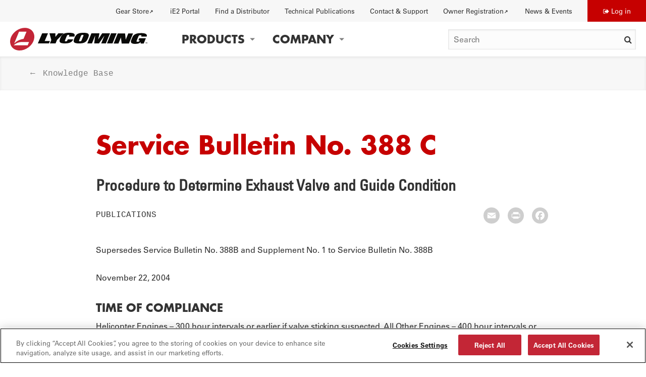

--- FILE ---
content_type: text/html; charset=UTF-8
request_url: https://www.lycoming.com/content/service-bulletin-no-388c
body_size: 8460
content:
<!DOCTYPE html>
<html lang="en" dir="ltr" prefix="og: https://ogp.me/ns#">
  <head>
    <meta charset="utf-8" />
<script>(function(w,d,s,l,i){w[l]=w[l]||[];w[l].push({'gtm.start':
new Date().getTime(),event:'gtm.js'});var f=d.getElementsByTagName(s)[0],
j=d.createElement(s),dl=l!='dataLayer'?'&amp;l='+l:'';j.async=true;j.src=
'https://www.googletagmanager.com/gtm.js?id='+i+dl;f.parentNode.insertBefore(j,f);
})(window,document,'script','dataLayer','GTM-TZF3ZMP');
</script>
<style>/* @see https://github.com/aFarkas/lazysizes#broken-image-symbol */.js img.lazyload:not([src]) { visibility: hidden; }/* @see https://github.com/aFarkas/lazysizes#automatically-setting-the-sizes-attribute */.js img.lazyloaded[data-sizes=auto] { display: block; width: 100%; }</style>
<meta name="description" content="Supersedes Service Bulletin No. 388B and Supplement No. 1 to Service Bulletin No. 388B November 22, 2004 TIME OF COMPLIANCE Helicopter Engines – 300 hour intervals or earlier if valve sticking suspected. All Other Engines – 400 hour intervals or earlier if valve sticking suspected until exhaust valve guides are replaced with guides made of improved material. (Refer to latest revision of Service Instruction No. 1485.)" />
<meta property="og:site_name" content="Lycoming" />
<meta property="og:url" content="https://www.lycoming.com/content/service-bulletin-no-388c" />
<meta property="og:title" content="Service Bulletin No. 388 C" />
<meta property="og:description" content="Supersedes Service Bulletin No. 388B and Supplement No. 1 to Service Bulletin No. 388B November 22, 2004 TIME OF COMPLIANCE Helicopter Engines – 300 hour intervals or earlier if valve sticking suspected. All Other Engines – 400 hour intervals or earlier if valve sticking suspected until exhaust valve guides are replaced with guides made of improved material. (Refer to latest revision of Service Instruction No. 1485.)" />
<meta name="twitter:description" content="Supersedes Service Bulletin No. 388B and Supplement No. 1 to Service Bulletin No. 388B November 22, 2004 TIME OF COMPLIANCE Helicopter Engines – 300 hour intervals or earlier if valve sticking suspected. All Other Engines – 400 hour intervals or earlier if valve sticking suspected until exhaust valve guides are replaced with guides made of improved material. (Refer to latest revision of Service Instruction No. 1485.)" />
<meta name="twitter:title" content="Service Bulletin No. 388 C" />
<meta name="Generator" content="Drupal 10 (https://www.drupal.org)" />
<meta name="MobileOptimized" content="width" />
<meta name="HandheldFriendly" content="true" />
<meta name="viewport" content="width=device-width, initial-scale=1.0" />
<link rel="icon" href="/themes/custom/themekit/favicon.ico" type="image/vnd.microsoft.icon" />
<link rel="canonical" href="https://www.lycoming.com/content/service-bulletin-no-388c" />
<link rel="shortlink" href="https://www.lycoming.com/node/126566" />
<script>window.a2a_config=window.a2a_config||{};a2a_config.callbacks=[];a2a_config.overlays=[];a2a_config.templates={};a2a_config.icon_color = "#cecece";</script>

    <title>Service Bulletin No. 388 C | Lycoming</title>
    <link rel="stylesheet" media="all" href="/sites/default/files/css/css_JRgZLrdw5J3BCl1mBQVqe20O2_sT4EseO6hWLWB_eVA.css?delta=0&amp;language=en&amp;theme=themekit&amp;include=[base64]" />
<link rel="stylesheet" media="all" href="/sites/default/files/css/css_dbUfKyssJug1_7LNUVTWPqerUFMSPkGWnHMVaC-Inwg.css?delta=1&amp;language=en&amp;theme=themekit&amp;include=[base64]" />

    <script src="/core/assets/vendor/modernizr/modernizr.min.js?v=3.11.7"></script>

    <meta name="theme-color" content="#8eabc3">
  </head>
  <body class="path-node page-node-type-knowledge-base">
        <div id="skip-to-content">
      <a href="#main-content" class="skip-to-content-link">Skip to main content</a>
    </div>
    <noscript><iframe src="https://www.googletagmanager.com/ns.html?id=GTM-TZF3ZMP" height="0" width="0" style="display:none;visibility:hidden;"></iframe>
</noscript>
      <div class="dialog-off-canvas-main-canvas" data-off-canvas-main-canvas>
    
<div class="layout-container">

  <header role="banner" class="page-header">
    
  <div  class="region region-header-top" >
          <nav role="navigation" aria-labelledby="block-utility-menu" id="block-utility" class="block block-menu navigation menu--utility">
            
  <h2 class="visually-hidden" id="block-utility-menu">Utility</h2>
  

        
              <ul class="menu dropdown" data-dropdown-menu="" data-click-open="true" data-disable-hover="true">
                    <li class="menu-item">
        <a href="https://www.lycomingenginegear.com/" target="_blank">Gear Store</a>
              </li>
                <li class="menu-item">
        <a href="/ie2portal" data-drupal-link-system-path="node/40">iE2 Portal</a>
              </li>
                <li class="menu-item">
        <a href="/distributors" data-drupal-link-system-path="node/33">Find a Distributor</a>
              </li>
                <li class="menu-item">
        <a href="/contact/knowledge-base/publications" data-drupal-link-system-path="node/47">Technical Publications</a>
              </li>
                <li class="menu-item menu-item--expanded">
        <button type="button">Contact &amp; Support</button>
                                <ul class="menu">
                    <li class="menu-item">
        <a href="/contact" data-drupal-link-system-path="node/43">Contact Us</a>
              </li>
                <li class="menu-item menu-item--collapsed">
        <a href="/contact/knowledge-base" data-drupal-link-system-path="node/44">Knowledge Base</a>
              </li>
                <li class="menu-item">
        <a href="/contact/knowledge-base/publications" data-drupal-link-system-path="node/47">Technical Publications</a>
              </li>
                <li class="menu-item">
        <a href="/contact/faqs" data-drupal-link-system-path="node/48">FAQs</a>
              </li>
                <li class="menu-item">
        <a href="/contact/training" data-drupal-link-system-path="node/49">Training Courses</a>
              </li>
                <li class="menu-item">
        <a href="/contact/newsletter-signup" data-drupal-link-system-path="node/50">Newsletter Signup</a>
              </li>
        </ul>
  
              </li>
                <li class="menu-item">
        <a href="https://warranty.lycoming.com/register-warranty">Owner Registration</a>
              </li>
                <li class="menu-item menu-item--expanded">
        <button type="button">News  &amp; Events</button>
                                <ul class="menu">
                    <li class="menu-item">
        <a href="/news" data-drupal-link-system-path="node/59">News</a>
              </li>
                <li class="menu-item">
        <a href="/events" data-drupal-link-system-path="node/57">Events</a>
              </li>
                <li class="menu-item">
        <a href="/press" data-drupal-link-system-path="node/61">Press</a>
              </li>
        </ul>
  
              </li>
        </ul>
  


  </nav>
<nav role="navigation" aria-labelledby="block-themekit-account-menu-menu" id="block-themekit-account-menu" class="block block-menu navigation menu--account">
            
  <h2 class="visually-hidden" id="block-themekit-account-menu-menu">User account menu</h2>
  

        
                <ul class="menu menu--level-1">
                    <li class="menu-item">
        <a href="/user/login" data-drupal-link-system-path="user/login">Log in</a>
              </li>
        </ul>
  


  </nav>

      </div>

    
  <div  class="region region-header" >
          <div class="region-content">
      


<div id="block-themekit-branding" class="block block--system block--system-branding-block block-themekit-branding">
      <div>
            
            
            <a href="/" rel="home" class="site-logo">
      <img src="/themes/custom/themekit/logo.svg" alt="Home" />
    </a>
          </div>
  </div>
<nav role="navigation" aria-labelledby="block-themekit-main-menu-menu" id="block-themekit-main-menu" class="block block-menu navigation menu--main">
            
  <h2 class="visually-hidden" id="block-themekit-main-menu-menu">Main navigation</h2>
  

                
          <ul class="menu menu-level-0 dropdown" data-dropdown-menu="" data-click-open="true" data-disable-hover="true">
  
          
      <li class="menu-item menu-item--expanded">
        

  <button tabindex="0" type="button">Products</button>
      
                                              <ul class="menu_link_content menu-link-contentmain view-mode-default three-columns menu-dropdown menu-type-default">
        
          
      <li class="menu-item menu-item--expanded">
        

  <a href="/services" tabindex="0">Services</a>
      
                <ul class="menu_link_content menu-link-contentmain view-mode-default menu-dropdown menu-dropdown-1 menu-type-default">
        
          
      <li class="menu-item">
        

  <a href="/authorized-service-centers" tabindex="0">Authorized Service Centers</a>
  
      </li>
          
      <li class="menu-item">
        

  <a href="/services/rebuilt-engines" tabindex="0">Rebuild Engines</a>
  
      </li>
          
      <li class="menu-item">
        

  <a href="/services/overhaul-engines" tabindex="0">Overhauled Engines</a>
  
      </li>
          
      <li class="menu-item">
        

  <a href="/services/product-support" tabindex="0">Product Support Network</a>
  
      </li>
          
      <li class="menu-item">
        

  <a href="/services/advanced-tech" tabindex="0">Advanced Technology</a>
  
      </li>
    

      </ul>
      
      </li>
          
      <li class="menu-item menu-item--expanded">
        

  <a href="/engines" tabindex="0">Engines</a>
      
                <ul class="menu_link_content menu-link-contentmain view-mode-default menu-dropdown menu-dropdown-1 menu-type-default">
        
          
      <li class="menu-item">
        

  <a href="/engines/ie2" tabindex="0">iE2 Engine</a>
  
      </li>
          
      <li class="menu-item">
        

  <a href="/engines/thunderbolt" tabindex="0">Thunderbolt Engine</a>
  
      </li>
          
      <li class="menu-item">
        

  <a href="/engine-builder" tabindex="0">Thunderbolt Engine Builder</a>
  
      </li>
          
      <li class="menu-item">
        

  <a href="/in-stock-engines" tabindex="0">Engines In-Stock</a>
  
      </li>
          
      <li class="menu-item">
        

  <a href="/engine-finder-search" tabindex="0">Engine Finder</a>
  
      </li>
          
      <li class="menu-item">
        

  <a href="/core-history-search" tabindex="0">Engine Serial Number Search</a>
  
      </li>
          
      <li class="menu-item">
        

  <a href="/contact/knowledge-base/publications" tabindex="0">Technical Publications</a>
  
      </li>
    

      </ul>
      
      </li>
          
      <li class="menu-item menu-item--expanded">
        

  <a href="/parts" tabindex="0">Genuine Parts</a>
      
                <ul class="menu_link_content menu-link-contentmain view-mode-default menu-dropdown menu-dropdown-1 menu-type-default">
        
          
      <li class="menu-item">
        

  <a href="/eis" tabindex="0">Lycoming EIS</a>
  
      </li>
          
      <li class="menu-item">
        

  <a href="/parts/pistons" tabindex="0">Pistons</a>
  
      </li>
          
      <li class="menu-item">
        

  <a href="/parts/tappets" tabindex="0">Tappets</a>
  
      </li>
          
      <li class="menu-item">
        

  <a href="/parts/crankshafts" tabindex="0">Crankshafts</a>
  
      </li>
          
      <li class="menu-item">
        

  <a href="/parts/cylinder-kits" tabindex="0">Cylinder Kits</a>
  
      </li>
    

      </ul>
      
      </li>
    

      </ul>
      
      </li>
          
      <li class="menu-item menu-item--expanded">
        

  <button tabindex="0" type="button">Company</button>
      
                                              <ul class="menu_link_content menu-link-contentmain view-mode-default four-columns menu-dropdown menu-type-default">
        
          
      <li class="menu-item">
        

  <div class="menu_link_content menu-link-contentmain view-mode-featured menu-dropdown menu-dropdown-1 menu-type-featured">
    <a href="/history" tabindex="0">History</a>
    
            <div class="field field--name-field-media field--type-entity-reference field--label-hidden field__item">    <picture>
                  <source srcset="/sites/default/files/styles/small_hq/public/image/2021-10/History.jpg.webp?itok=6BWvUcRj 1x, /sites/default/files/styles/large_hq/public/image/2021-10/History.jpg.webp?itok=E30NF3Nq 2x" media="all and (min-width: 640px)" type="image/webp" width="640" height="356"/>
              <source srcset="/sites/default/files/styles/x_small_hq/public/image/2021-10/History.jpg.webp?itok=F6t3BsPI 1x, /sites/default/files/styles/medium_hq/public/image/2021-10/History.jpg.webp?itok=DnKI3Q_u 2x" type="image/webp" width="480" height="267"/>
              <source srcset="/sites/default/files/styles/small_hq/public/image/2021-10/History.jpg?itok=6BWvUcRj 1x, /sites/default/files/styles/large_hq/public/image/2021-10/History.jpg?itok=E30NF3Nq 2x" media="all and (min-width: 640px)" type="image/jpeg" width="640" height="356"/>
              <source srcset="/sites/default/files/styles/x_small_hq/public/image/2021-10/History.jpg?itok=F6t3BsPI 1x, /sites/default/files/styles/medium_hq/public/image/2021-10/History.jpg?itok=DnKI3Q_u 2x" type="image/jpeg" width="480" height="267"/>
                  <img loading="lazy" width="690" height="384" src="/sites/default/files/styles/medium_hq/public/image/2021-10/History.jpg?itok=DnKI3Q_u" alt="two men working on engine" />

  </picture>

</div>
      
    <div class="menu-item-content">
      
      <span class="title">History</span>
          </div>
  </div>

      </li>
          
      <li class="menu-item">
        

  <div class="menu_link_content menu-link-contentmain view-mode-featured menu-dropdown menu-dropdown-1 menu-type-featured">
    <a href="/jobs" tabindex="0">Jobs</a>
    
            <div class="field field--name-field-media field--type-entity-reference field--label-hidden field__item">    <picture>
                  <source srcset="/sites/default/files/styles/small_hq/public/image/2025-09/Lycoming%20Thunderbolt%20build%20up.jpg.webp?itok=WYLw7LAw 1x, /sites/default/files/styles/large_hq/public/image/2025-09/Lycoming%20Thunderbolt%20build%20up.jpg.webp?itok=7b5JInVc 2x" media="all and (min-width: 640px)" type="image/webp" width="640" height="360"/>
              <source srcset="/sites/default/files/styles/x_small_hq/public/image/2025-09/Lycoming%20Thunderbolt%20build%20up.jpg.webp?itok=iGkrC6GA 1x, /sites/default/files/styles/medium_hq/public/image/2025-09/Lycoming%20Thunderbolt%20build%20up.jpg.webp?itok=nF5X4Lh6 2x" type="image/webp" width="480" height="270"/>
              <source srcset="/sites/default/files/styles/small_hq/public/image/2025-09/Lycoming%20Thunderbolt%20build%20up.jpg?itok=WYLw7LAw 1x, /sites/default/files/styles/large_hq/public/image/2025-09/Lycoming%20Thunderbolt%20build%20up.jpg?itok=7b5JInVc 2x" media="all and (min-width: 640px)" type="image/jpeg" width="640" height="360"/>
              <source srcset="/sites/default/files/styles/x_small_hq/public/image/2025-09/Lycoming%20Thunderbolt%20build%20up.jpg?itok=iGkrC6GA 1x, /sites/default/files/styles/medium_hq/public/image/2025-09/Lycoming%20Thunderbolt%20build%20up.jpg?itok=nF5X4Lh6 2x" type="image/jpeg" width="480" height="270"/>
                  <img loading="lazy" width="768" height="432" src="/sites/default/files/styles/medium_hq/public/image/2025-09/Lycoming%20Thunderbolt%20build%20up.jpg?itok=nF5X4Lh6" alt="jobs teaser" />

  </picture>

</div>
      
    <div class="menu-item-content">
      
      <span class="title">Jobs</span>
          </div>
  </div>

      </li>
          
      <li class="menu-item">
        

  <div class="menu_link_content menu-link-contentmain view-mode-featured menu-dropdown menu-dropdown-1 menu-type-featured">
    <a href="/factory" tabindex="0">Factory</a>
    
            <div class="field field--name-field-media field--type-entity-reference field--label-hidden field__item">    <picture>
                  <source srcset="/sites/default/files/styles/small_hq/public/image/2021-10/Factory.jpg.webp?itok=1Fth5ggv 1x, /sites/default/files/styles/large_hq/public/image/2021-10/Factory.jpg.webp?itok=PRnxTiFS 2x" media="all and (min-width: 640px)" type="image/webp" width="640" height="355"/>
              <source srcset="/sites/default/files/styles/x_small_hq/public/image/2021-10/Factory.jpg.webp?itok=RhhpCIWr 1x, /sites/default/files/styles/medium_hq/public/image/2021-10/Factory.jpg.webp?itok=gLxDZqi1 2x" type="image/webp" width="480" height="266"/>
              <source srcset="/sites/default/files/styles/small_hq/public/image/2021-10/Factory.jpg?itok=1Fth5ggv 1x, /sites/default/files/styles/large_hq/public/image/2021-10/Factory.jpg?itok=PRnxTiFS 2x" media="all and (min-width: 640px)" type="image/jpeg" width="640" height="355"/>
              <source srcset="/sites/default/files/styles/x_small_hq/public/image/2021-10/Factory.jpg?itok=RhhpCIWr 1x, /sites/default/files/styles/medium_hq/public/image/2021-10/Factory.jpg?itok=gLxDZqi1 2x" type="image/jpeg" width="480" height="266"/>
                  <img loading="lazy" width="693" height="384" src="/sites/default/files/styles/medium_hq/public/image/2021-10/Factory.jpg?itok=gLxDZqi1" alt="engines factory production line" />

  </picture>

</div>
      
    <div class="menu-item-content">
      
      <span class="title">Factory</span>
          </div>
  </div>

      </li>
          
      <li class="menu-item">
        

  <div class="menu_link_content menu-link-contentmain view-mode-featured menu-dropdown menu-dropdown-1 menu-type-featured">
    <a href="/distinctions" tabindex="0">Distinctions</a>
    
            <div class="field field--name-field-media field--type-entity-reference field--label-hidden field__item">    <picture>
                  <source srcset="/sites/default/files/styles/small_hq/public/image/2021-10/Distinctions.jpg.webp?itok=9mf_i3uT 1x, /sites/default/files/styles/large_hq/public/image/2021-10/Distinctions.jpg.webp?itok=QMXybTmb 2x" media="all and (min-width: 640px)" type="image/webp" width="640" height="355"/>
              <source srcset="/sites/default/files/styles/x_small_hq/public/image/2021-10/Distinctions.jpg.webp?itok=deLP7lwS 1x, /sites/default/files/styles/medium_hq/public/image/2021-10/Distinctions.jpg.webp?itok=A0212yZ5 2x" type="image/webp" width="480" height="266"/>
              <source srcset="/sites/default/files/styles/small_hq/public/image/2021-10/Distinctions.jpg?itok=9mf_i3uT 1x, /sites/default/files/styles/large_hq/public/image/2021-10/Distinctions.jpg?itok=QMXybTmb 2x" media="all and (min-width: 640px)" type="image/jpeg" width="640" height="355"/>
              <source srcset="/sites/default/files/styles/x_small_hq/public/image/2021-10/Distinctions.jpg?itok=deLP7lwS 1x, /sites/default/files/styles/medium_hq/public/image/2021-10/Distinctions.jpg?itok=A0212yZ5 2x" type="image/jpeg" width="480" height="266"/>
                  <img loading="lazy" width="693" height="384" src="/sites/default/files/styles/medium_hq/public/image/2021-10/Distinctions.jpg?itok=A0212yZ5" alt="plane in the sky" />

  </picture>

</div>
      
    <div class="menu-item-content">
      
      <span class="title">Distinctions</span>
          </div>
  </div>

      </li>
          
      <li class="menu-item">
        

  <div class="menu_link_content menu-link-contentmain view-mode-featured menu-dropdown menu-dropdown-1 menu-type-featured">
    <a href="/tours" tabindex="0">Tours</a>
    
            <div class="field field--name-field-media field--type-entity-reference field--label-hidden field__item">    <picture>
                  <source srcset="/sites/default/files/styles/small_hq/public/image/2021-10/Factory_Tours.jpg.webp?itok=dYBHVYpS 1x, /sites/default/files/styles/large_hq/public/image/2021-10/Factory_Tours.jpg.webp?itok=y4xBcuEc 2x" media="all and (min-width: 640px)" type="image/webp" width="640" height="355"/>
              <source srcset="/sites/default/files/styles/x_small_hq/public/image/2021-10/Factory_Tours.jpg.webp?itok=5x4yblXD 1x, /sites/default/files/styles/medium_hq/public/image/2021-10/Factory_Tours.jpg.webp?itok=01GZVRod 2x" type="image/webp" width="480" height="266"/>
              <source srcset="/sites/default/files/styles/small_hq/public/image/2021-10/Factory_Tours.jpg?itok=dYBHVYpS 1x, /sites/default/files/styles/large_hq/public/image/2021-10/Factory_Tours.jpg?itok=y4xBcuEc 2x" media="all and (min-width: 640px)" type="image/jpeg" width="640" height="355"/>
              <source srcset="/sites/default/files/styles/x_small_hq/public/image/2021-10/Factory_Tours.jpg?itok=5x4yblXD 1x, /sites/default/files/styles/medium_hq/public/image/2021-10/Factory_Tours.jpg?itok=01GZVRod 2x" type="image/jpeg" width="480" height="266"/>
                  <img loading="lazy" width="693" height="384" src="/sites/default/files/styles/medium_hq/public/image/2021-10/Factory_Tours.jpg?itok=01GZVRod" alt="three men looking at the engine" />

  </picture>

</div>
      
    <div class="menu-item-content">
      
      <span class="title">Tours</span>
          </div>
  </div>

      </li>
          
      <li class="menu-item">
        

  <div class="menu_link_content menu-link-contentmain view-mode-featured menu-dropdown menu-dropdown-1 menu-type-featured">
    <a href="/people/leadership" tabindex="0">People</a>
    
            <div class="field field--name-field-media field--type-entity-reference field--label-hidden field__item">    <picture>
                  <source srcset="/sites/default/files/styles/small_hq/public/image/2021-10/People.jpg.webp?itok=X2iCtYxY 1x, /sites/default/files/styles/large_hq/public/image/2021-10/People.jpg.webp?itok=hln8MTWS 2x" media="all and (min-width: 640px)" type="image/webp" width="640" height="356"/>
              <source srcset="/sites/default/files/styles/x_small_hq/public/image/2021-10/People.jpg.webp?itok=S9efLmMy 1x, /sites/default/files/styles/medium_hq/public/image/2021-10/People.jpg.webp?itok=8VqBRStc 2x" type="image/webp" width="480" height="267"/>
              <source srcset="/sites/default/files/styles/small_hq/public/image/2021-10/People.jpg?itok=X2iCtYxY 1x, /sites/default/files/styles/large_hq/public/image/2021-10/People.jpg?itok=hln8MTWS 2x" media="all and (min-width: 640px)" type="image/jpeg" width="640" height="356"/>
              <source srcset="/sites/default/files/styles/x_small_hq/public/image/2021-10/People.jpg?itok=S9efLmMy 1x, /sites/default/files/styles/medium_hq/public/image/2021-10/People.jpg?itok=8VqBRStc 2x" type="image/jpeg" width="480" height="267"/>
                  <img loading="lazy" width="690" height="384" src="/sites/default/files/styles/medium_hq/public/image/2021-10/People.jpg?itok=8VqBRStc" alt="factory workers" />

  </picture>

</div>
      
    <div class="menu-item-content">
      
      <span class="title">People</span>
          </div>
  </div>

      </li>
    

      </ul>
      
      </li>
    
    </ul>

  </nav>



<div class="header-search-form block block--lyc-search block--header-search-block block-searchformheader" data-drupal-selector="header-search-form" id="block-searchformheader">
      <div>
            
            
              <form action="/search" method="get" id="header-search-form" accept-charset="UTF-8">
  <div class="js-form-item form-item js-form-type-search form-type-search js-form-item-title form-item-title form-no-label">
      <label for="edit-title" class="visually-hidden">Search</label>
        <input title="Enter the keywords you wish to search for." data-drupal-selector="edit-title" type="search" id="edit-title" name="title" value="" size="15" maxlength="128" placeholder="Search" class="form-search" />

        </div>
<div data-drupal-selector="edit-actions" class="form-actions js-form-wrapper form-wrapper" id="edit-actions"><input data-drupal-selector="edit-submit" type="submit" id="edit-submit" value="Search" class="button js-form-submit form-submit" />
</div>

</form>

          </div>
  </div>

      <a class="search" href="/search">Search</a>
      <button class="menu-toggle" type="button"><span>Menu</span></button>
    </div>
    </div>

    
  <div  class="region region-mobile-nav" >
          <nav role="navigation" aria-labelledby="block-mainnavigation-menu" id="block-mainnavigation" class="block block-menu navigation menu--main">
            
  <h2 class="visually-hidden" id="block-mainnavigation-menu">Main navigation</h2>
  

                
          <ul class="menu menu-level-0 mobile-menu">
  
          
      <li class="menu-item menu-item--expanded">
        

  <button tabindex="0" type="button">Products</button>
      
                                              <ul class="menu_link_content menu-link-contentmain view-mode-default three-columns menu-dropdown menu-type-default">
        
          
      <li class="menu-item menu-item--expanded">
        

  <a href="/services" tabindex="0">Services</a>
      
                <ul class="menu_link_content menu-link-contentmain view-mode-default menu-dropdown menu-dropdown-1 menu-type-default">
        
          
      <li class="menu-item">
        

  <a href="/authorized-service-centers" tabindex="0">Authorized Service Centers</a>
  
      </li>
          
      <li class="menu-item">
        

  <a href="/services/rebuilt-engines" tabindex="0">Rebuild Engines</a>
  
      </li>
          
      <li class="menu-item">
        

  <a href="/services/overhaul-engines" tabindex="0">Overhauled Engines</a>
  
      </li>
          
      <li class="menu-item">
        

  <a href="/services/product-support" tabindex="0">Product Support Network</a>
  
      </li>
          
      <li class="menu-item">
        

  <a href="/services/advanced-tech" tabindex="0">Advanced Technology</a>
  
      </li>
    

      </ul>
      
      </li>
          
      <li class="menu-item menu-item--expanded">
        

  <a href="/engines" tabindex="0">Engines</a>
      
                <ul class="menu_link_content menu-link-contentmain view-mode-default menu-dropdown menu-dropdown-1 menu-type-default">
        
          
      <li class="menu-item">
        

  <a href="/engines/ie2" tabindex="0">iE2 Engine</a>
  
      </li>
          
      <li class="menu-item">
        

  <a href="/engines/thunderbolt" tabindex="0">Thunderbolt Engine</a>
  
      </li>
          
      <li class="menu-item">
        

  <a href="/engine-builder" tabindex="0">Thunderbolt Engine Builder</a>
  
      </li>
          
      <li class="menu-item">
        

  <a href="/in-stock-engines" tabindex="0">Engines In-Stock</a>
  
      </li>
          
      <li class="menu-item">
        

  <a href="/engine-finder-search" tabindex="0">Engine Finder</a>
  
      </li>
          
      <li class="menu-item">
        

  <a href="/core-history-search" tabindex="0">Engine Serial Number Search</a>
  
      </li>
          
      <li class="menu-item">
        

  <a href="/contact/knowledge-base/publications" tabindex="0">Technical Publications</a>
  
      </li>
    

      </ul>
      
      </li>
          
      <li class="menu-item menu-item--expanded">
        

  <a href="/parts" tabindex="0">Genuine Parts</a>
      
                <ul class="menu_link_content menu-link-contentmain view-mode-default menu-dropdown menu-dropdown-1 menu-type-default">
        
          
      <li class="menu-item">
        

  <a href="/eis" tabindex="0">Lycoming EIS</a>
  
      </li>
          
      <li class="menu-item">
        

  <a href="/parts/pistons" tabindex="0">Pistons</a>
  
      </li>
          
      <li class="menu-item">
        

  <a href="/parts/tappets" tabindex="0">Tappets</a>
  
      </li>
          
      <li class="menu-item">
        

  <a href="/parts/crankshafts" tabindex="0">Crankshafts</a>
  
      </li>
          
      <li class="menu-item">
        

  <a href="/parts/cylinder-kits" tabindex="0">Cylinder Kits</a>
  
      </li>
    

      </ul>
      
      </li>
    

      </ul>
      
      </li>
          
      <li class="menu-item menu-item--expanded">
        

  <button tabindex="0" type="button">Company</button>
      
                                              <ul class="menu_link_content menu-link-contentmain view-mode-default four-columns menu-dropdown menu-type-default">
        
          
      <li class="menu-item">
        

  <div class="menu_link_content menu-link-contentmain view-mode-featured menu-dropdown menu-dropdown-1 menu-type-featured">
    <a href="/history" tabindex="0">History</a>
    
            <div class="field field--name-field-media field--type-entity-reference field--label-hidden field__item">    <picture>
                  <source srcset="/sites/default/files/styles/small_hq/public/image/2021-10/History.jpg.webp?itok=6BWvUcRj 1x, /sites/default/files/styles/large_hq/public/image/2021-10/History.jpg.webp?itok=E30NF3Nq 2x" media="all and (min-width: 640px)" type="image/webp" width="640" height="356"/>
              <source srcset="/sites/default/files/styles/x_small_hq/public/image/2021-10/History.jpg.webp?itok=F6t3BsPI 1x, /sites/default/files/styles/medium_hq/public/image/2021-10/History.jpg.webp?itok=DnKI3Q_u 2x" type="image/webp" width="480" height="267"/>
              <source srcset="/sites/default/files/styles/small_hq/public/image/2021-10/History.jpg?itok=6BWvUcRj 1x, /sites/default/files/styles/large_hq/public/image/2021-10/History.jpg?itok=E30NF3Nq 2x" media="all and (min-width: 640px)" type="image/jpeg" width="640" height="356"/>
              <source srcset="/sites/default/files/styles/x_small_hq/public/image/2021-10/History.jpg?itok=F6t3BsPI 1x, /sites/default/files/styles/medium_hq/public/image/2021-10/History.jpg?itok=DnKI3Q_u 2x" type="image/jpeg" width="480" height="267"/>
                  <img loading="lazy" width="690" height="384" src="/sites/default/files/styles/medium_hq/public/image/2021-10/History.jpg?itok=DnKI3Q_u" alt="two men working on engine" />

  </picture>

</div>
      
    <div class="menu-item-content">
      
      <span class="title">History</span>
          </div>
  </div>

      </li>
          
      <li class="menu-item">
        

  <div class="menu_link_content menu-link-contentmain view-mode-featured menu-dropdown menu-dropdown-1 menu-type-featured">
    <a href="/jobs" tabindex="0">Jobs</a>
    
            <div class="field field--name-field-media field--type-entity-reference field--label-hidden field__item">    <picture>
                  <source srcset="/sites/default/files/styles/small_hq/public/image/2025-09/Lycoming%20Thunderbolt%20build%20up.jpg.webp?itok=WYLw7LAw 1x, /sites/default/files/styles/large_hq/public/image/2025-09/Lycoming%20Thunderbolt%20build%20up.jpg.webp?itok=7b5JInVc 2x" media="all and (min-width: 640px)" type="image/webp" width="640" height="360"/>
              <source srcset="/sites/default/files/styles/x_small_hq/public/image/2025-09/Lycoming%20Thunderbolt%20build%20up.jpg.webp?itok=iGkrC6GA 1x, /sites/default/files/styles/medium_hq/public/image/2025-09/Lycoming%20Thunderbolt%20build%20up.jpg.webp?itok=nF5X4Lh6 2x" type="image/webp" width="480" height="270"/>
              <source srcset="/sites/default/files/styles/small_hq/public/image/2025-09/Lycoming%20Thunderbolt%20build%20up.jpg?itok=WYLw7LAw 1x, /sites/default/files/styles/large_hq/public/image/2025-09/Lycoming%20Thunderbolt%20build%20up.jpg?itok=7b5JInVc 2x" media="all and (min-width: 640px)" type="image/jpeg" width="640" height="360"/>
              <source srcset="/sites/default/files/styles/x_small_hq/public/image/2025-09/Lycoming%20Thunderbolt%20build%20up.jpg?itok=iGkrC6GA 1x, /sites/default/files/styles/medium_hq/public/image/2025-09/Lycoming%20Thunderbolt%20build%20up.jpg?itok=nF5X4Lh6 2x" type="image/jpeg" width="480" height="270"/>
                  <img loading="lazy" width="768" height="432" src="/sites/default/files/styles/medium_hq/public/image/2025-09/Lycoming%20Thunderbolt%20build%20up.jpg?itok=nF5X4Lh6" alt="jobs teaser" />

  </picture>

</div>
      
    <div class="menu-item-content">
      
      <span class="title">Jobs</span>
          </div>
  </div>

      </li>
          
      <li class="menu-item">
        

  <div class="menu_link_content menu-link-contentmain view-mode-featured menu-dropdown menu-dropdown-1 menu-type-featured">
    <a href="/factory" tabindex="0">Factory</a>
    
            <div class="field field--name-field-media field--type-entity-reference field--label-hidden field__item">    <picture>
                  <source srcset="/sites/default/files/styles/small_hq/public/image/2021-10/Factory.jpg.webp?itok=1Fth5ggv 1x, /sites/default/files/styles/large_hq/public/image/2021-10/Factory.jpg.webp?itok=PRnxTiFS 2x" media="all and (min-width: 640px)" type="image/webp" width="640" height="355"/>
              <source srcset="/sites/default/files/styles/x_small_hq/public/image/2021-10/Factory.jpg.webp?itok=RhhpCIWr 1x, /sites/default/files/styles/medium_hq/public/image/2021-10/Factory.jpg.webp?itok=gLxDZqi1 2x" type="image/webp" width="480" height="266"/>
              <source srcset="/sites/default/files/styles/small_hq/public/image/2021-10/Factory.jpg?itok=1Fth5ggv 1x, /sites/default/files/styles/large_hq/public/image/2021-10/Factory.jpg?itok=PRnxTiFS 2x" media="all and (min-width: 640px)" type="image/jpeg" width="640" height="355"/>
              <source srcset="/sites/default/files/styles/x_small_hq/public/image/2021-10/Factory.jpg?itok=RhhpCIWr 1x, /sites/default/files/styles/medium_hq/public/image/2021-10/Factory.jpg?itok=gLxDZqi1 2x" type="image/jpeg" width="480" height="266"/>
                  <img loading="lazy" width="693" height="384" src="/sites/default/files/styles/medium_hq/public/image/2021-10/Factory.jpg?itok=gLxDZqi1" alt="engines factory production line" />

  </picture>

</div>
      
    <div class="menu-item-content">
      
      <span class="title">Factory</span>
          </div>
  </div>

      </li>
          
      <li class="menu-item">
        

  <div class="menu_link_content menu-link-contentmain view-mode-featured menu-dropdown menu-dropdown-1 menu-type-featured">
    <a href="/distinctions" tabindex="0">Distinctions</a>
    
            <div class="field field--name-field-media field--type-entity-reference field--label-hidden field__item">    <picture>
                  <source srcset="/sites/default/files/styles/small_hq/public/image/2021-10/Distinctions.jpg.webp?itok=9mf_i3uT 1x, /sites/default/files/styles/large_hq/public/image/2021-10/Distinctions.jpg.webp?itok=QMXybTmb 2x" media="all and (min-width: 640px)" type="image/webp" width="640" height="355"/>
              <source srcset="/sites/default/files/styles/x_small_hq/public/image/2021-10/Distinctions.jpg.webp?itok=deLP7lwS 1x, /sites/default/files/styles/medium_hq/public/image/2021-10/Distinctions.jpg.webp?itok=A0212yZ5 2x" type="image/webp" width="480" height="266"/>
              <source srcset="/sites/default/files/styles/small_hq/public/image/2021-10/Distinctions.jpg?itok=9mf_i3uT 1x, /sites/default/files/styles/large_hq/public/image/2021-10/Distinctions.jpg?itok=QMXybTmb 2x" media="all and (min-width: 640px)" type="image/jpeg" width="640" height="355"/>
              <source srcset="/sites/default/files/styles/x_small_hq/public/image/2021-10/Distinctions.jpg?itok=deLP7lwS 1x, /sites/default/files/styles/medium_hq/public/image/2021-10/Distinctions.jpg?itok=A0212yZ5 2x" type="image/jpeg" width="480" height="266"/>
                  <img loading="lazy" width="693" height="384" src="/sites/default/files/styles/medium_hq/public/image/2021-10/Distinctions.jpg?itok=A0212yZ5" alt="plane in the sky" />

  </picture>

</div>
      
    <div class="menu-item-content">
      
      <span class="title">Distinctions</span>
          </div>
  </div>

      </li>
          
      <li class="menu-item">
        

  <div class="menu_link_content menu-link-contentmain view-mode-featured menu-dropdown menu-dropdown-1 menu-type-featured">
    <a href="/tours" tabindex="0">Tours</a>
    
            <div class="field field--name-field-media field--type-entity-reference field--label-hidden field__item">    <picture>
                  <source srcset="/sites/default/files/styles/small_hq/public/image/2021-10/Factory_Tours.jpg.webp?itok=dYBHVYpS 1x, /sites/default/files/styles/large_hq/public/image/2021-10/Factory_Tours.jpg.webp?itok=y4xBcuEc 2x" media="all and (min-width: 640px)" type="image/webp" width="640" height="355"/>
              <source srcset="/sites/default/files/styles/x_small_hq/public/image/2021-10/Factory_Tours.jpg.webp?itok=5x4yblXD 1x, /sites/default/files/styles/medium_hq/public/image/2021-10/Factory_Tours.jpg.webp?itok=01GZVRod 2x" type="image/webp" width="480" height="266"/>
              <source srcset="/sites/default/files/styles/small_hq/public/image/2021-10/Factory_Tours.jpg?itok=dYBHVYpS 1x, /sites/default/files/styles/large_hq/public/image/2021-10/Factory_Tours.jpg?itok=y4xBcuEc 2x" media="all and (min-width: 640px)" type="image/jpeg" width="640" height="355"/>
              <source srcset="/sites/default/files/styles/x_small_hq/public/image/2021-10/Factory_Tours.jpg?itok=5x4yblXD 1x, /sites/default/files/styles/medium_hq/public/image/2021-10/Factory_Tours.jpg?itok=01GZVRod 2x" type="image/jpeg" width="480" height="266"/>
                  <img loading="lazy" width="693" height="384" src="/sites/default/files/styles/medium_hq/public/image/2021-10/Factory_Tours.jpg?itok=01GZVRod" alt="three men looking at the engine" />

  </picture>

</div>
      
    <div class="menu-item-content">
      
      <span class="title">Tours</span>
          </div>
  </div>

      </li>
          
      <li class="menu-item">
        

  <div class="menu_link_content menu-link-contentmain view-mode-featured menu-dropdown menu-dropdown-1 menu-type-featured">
    <a href="/people/leadership" tabindex="0">People</a>
    
            <div class="field field--name-field-media field--type-entity-reference field--label-hidden field__item">    <picture>
                  <source srcset="/sites/default/files/styles/small_hq/public/image/2021-10/People.jpg.webp?itok=X2iCtYxY 1x, /sites/default/files/styles/large_hq/public/image/2021-10/People.jpg.webp?itok=hln8MTWS 2x" media="all and (min-width: 640px)" type="image/webp" width="640" height="356"/>
              <source srcset="/sites/default/files/styles/x_small_hq/public/image/2021-10/People.jpg.webp?itok=S9efLmMy 1x, /sites/default/files/styles/medium_hq/public/image/2021-10/People.jpg.webp?itok=8VqBRStc 2x" type="image/webp" width="480" height="267"/>
              <source srcset="/sites/default/files/styles/small_hq/public/image/2021-10/People.jpg?itok=X2iCtYxY 1x, /sites/default/files/styles/large_hq/public/image/2021-10/People.jpg?itok=hln8MTWS 2x" media="all and (min-width: 640px)" type="image/jpeg" width="640" height="356"/>
              <source srcset="/sites/default/files/styles/x_small_hq/public/image/2021-10/People.jpg?itok=S9efLmMy 1x, /sites/default/files/styles/medium_hq/public/image/2021-10/People.jpg?itok=8VqBRStc 2x" type="image/jpeg" width="480" height="267"/>
                  <img loading="lazy" width="690" height="384" src="/sites/default/files/styles/medium_hq/public/image/2021-10/People.jpg?itok=8VqBRStc" alt="factory workers" />

  </picture>

</div>
      
    <div class="menu-item-content">
      
      <span class="title">People</span>
          </div>
  </div>

      </li>
    

      </ul>
      
      </li>
    
    </ul>

  </nav>
<nav role="navigation" aria-labelledby="block-utility-2-menu" id="block-utility-2" class="block block-menu navigation menu--utility">
            
  <h2 class="visually-hidden" id="block-utility-2-menu">Utility</h2>
  

        
              <ul class="menu dropdown" data-dropdown-menu="" data-click-open="true" data-disable-hover="true">
                    <li class="menu-item">
        <a href="https://www.lycomingenginegear.com/" target="_blank">Gear Store</a>
              </li>
                <li class="menu-item">
        <a href="/ie2portal" data-drupal-link-system-path="node/40">iE2 Portal</a>
              </li>
                <li class="menu-item">
        <a href="/distributors" data-drupal-link-system-path="node/33">Find a Distributor</a>
              </li>
                <li class="menu-item">
        <a href="/contact/knowledge-base/publications" data-drupal-link-system-path="node/47">Technical Publications</a>
              </li>
                <li class="menu-item menu-item--expanded">
        <button type="button">Contact &amp; Support</button>
                                <ul class="menu">
                    <li class="menu-item">
        <a href="/contact" data-drupal-link-system-path="node/43">Contact Us</a>
              </li>
                <li class="menu-item menu-item--collapsed">
        <a href="/contact/knowledge-base" data-drupal-link-system-path="node/44">Knowledge Base</a>
              </li>
                <li class="menu-item">
        <a href="/contact/knowledge-base/publications" data-drupal-link-system-path="node/47">Technical Publications</a>
              </li>
                <li class="menu-item">
        <a href="/contact/faqs" data-drupal-link-system-path="node/48">FAQs</a>
              </li>
                <li class="menu-item">
        <a href="/contact/training" data-drupal-link-system-path="node/49">Training Courses</a>
              </li>
                <li class="menu-item">
        <a href="/contact/newsletter-signup" data-drupal-link-system-path="node/50">Newsletter Signup</a>
              </li>
        </ul>
  
              </li>
                <li class="menu-item">
        <a href="https://warranty.lycoming.com/register-warranty">Owner Registration</a>
              </li>
                <li class="menu-item menu-item--expanded">
        <button type="button">News  &amp; Events</button>
                                <ul class="menu">
                    <li class="menu-item">
        <a href="/news" data-drupal-link-system-path="node/59">News</a>
              </li>
                <li class="menu-item">
        <a href="/events" data-drupal-link-system-path="node/57">Events</a>
              </li>
                <li class="menu-item">
        <a href="/press" data-drupal-link-system-path="node/61">Press</a>
              </li>
        </ul>
  
              </li>
        </ul>
  


  </nav>
<nav role="navigation" aria-labelledby="block-useraccountmenu-menu" id="block-useraccountmenu" class="block block-menu navigation menu--account">
            
  <h2 class="visually-hidden" id="block-useraccountmenu-menu">User account menu</h2>
  

        
                <ul class="menu menu--level-1">
                    <li class="menu-item">
        <a href="/user/login" data-drupal-link-system-path="user/login">Log in</a>
              </li>
        </ul>
  


  </nav>



<div class="header-search-form block block--lyc-search block--header-search-block block-searchformheader-2" data-drupal-selector="header-search-form-2" id="block-searchformheader-2">
      <div>
            
            
              <form action="/search" method="get" id="header-search-form--2" accept-charset="UTF-8">
  <div class="js-form-item form-item js-form-type-search form-type-search js-form-item-title form-item-title form-no-label">
      <label for="edit-title--2" class="visually-hidden">Search</label>
        <input title="Enter the keywords you wish to search for." data-drupal-selector="edit-title" type="search" id="edit-title--2" name="title" value="" size="15" maxlength="128" placeholder="Search" class="form-search" />

        </div>
<div data-drupal-selector="edit-actions" class="form-actions js-form-wrapper form-wrapper" id="edit-actions--2"><input data-drupal-selector="edit-submit" type="submit" id="edit-submit--2" value="Search" class="button js-form-submit form-submit" />
</div>

</form>

          </div>
  </div>
<nav role="navigation" aria-labelledby="block-footer-menu" id="block-footer" class="block block-menu navigation menu--footer">
            
  <h2 class="visually-hidden" id="block-footer-menu">Footer</h2>
  

        
                <ul class="menu menu--level-1">
                    <li class="menu-item">
        <a href="/careers" data-drupal-link-system-path="node/911">Careers</a>
              </li>
                <li class="menu-item">
        <a href="https://lycomingenginegear.com/" target="_blank">Lycoming Gear Store</a>
              </li>
                <li class="menu-item">
        <a href="/warranty" data-drupal-link-system-path="node/912">Warranty</a>
              </li>
        </ul>
  


  </nav>
<nav role="navigation" aria-labelledby="block-social-2-menu" id="block-social-2" class="block block-menu navigation menu--social">
      
  <h2 id="block-social-2-menu">Follow Us</h2>
  

        
                <ul class="menu menu--level-1">
                    <li class="menu-item">
        <a href="https://www.youtube.com/user/LycomingEngines" target="_blank">Youtube</a>
              </li>
                <li class="menu-item">
        <a href="https://www.instagram.com/lycomingengines/" target="_blank">Instagram</a>
              </li>
                <li class="menu-item">
        <a href="https://twitter.com/lycomingengines" target="_blank">Twitter</a>
              </li>
                <li class="menu-item">
        <a href="https://www.facebook.com/LycomingEngines" target="_blank">Facebook</a>
              </li>
        </ul>
  


  </nav>

        </div>

  </header>

  
  
  
  
  <div  class="region region-highlighted" >
          <div data-drupal-messages-fallback class="hidden"></div>

      </div>


  <main id="main-content" role="main" class="test">
    <div class="layout-content ">
            
  <div  class="region region-content" >
          


<div id="block-themekit-content" class="block block--system block--system-main-block block-themekit-content">
      <div>
            
            
              






<article class="node node--type-knowledge-base node--view-mode-full" data-nid="126566">
            
  <div class="back">
    <ul>
      <li>
        <a href="/contact/knowledge-base">
          Knowledge Base
        </a>
      </li>
    </ul>
  </div>

  <div class="node__content">
    <h1 class="heading"><span class="field field--name-title field--type-string field--label-hidden">Service Bulletin No. 388 C</span>
</h1>
    <h3 class="heading">
            <div class="field field--name-field-subheading field--type-string field--label-hidden field__item">Procedure to Determine Exhaust Valve and Guide Condition</div>
      </h3>
    <div class="wrap-info">
      <div class="date">
        <span>Publications</span>
              </div>
      <div class="social">
        <span class="a2a_kit a2a_kit_size_32 addtoany_list" data-a2a-url="https://www.lycoming.com/content/service-bulletin-no-388c" data-a2a-title="Service Bulletin No. 388 C"><a class="a2a_button_email"></a><a class="a2a_button_print"></a><a class="a2a_button_facebook"></a></span>

      </div>
    </div>

    
            <div class="clearfix text-formatted field field--name-body field--type-text-with-summary field--label-hidden field__item"><p>Supersedes Service Bulletin No. 388B and Supplement No. 1 to Service Bulletin No. 388B</p>

<p>November 22, 2004</p>

<h5>TIME OF COMPLIANCE</h5>

<p>Helicopter Engines – 300 hour intervals or earlier if valve sticking suspected. All Other Engines – 400 hour intervals or earlier if valve sticking suspected until exhaust valve guides are replaced with guides made of improved material. (Refer to latest revision of Service Instruction No. 1485.)</p>

<p>To insure positive and trouble free valve train operation, the inspection procedure described in this publication should be accomplished as recommended in the Time of Compliance section of this publication. Failure to comply with the provisions of this publication could result in engine failure due to excessive carbon build up between the valve guide and valve stem resulting in sticking valves or; broken exhaust valves which result from excessive wear (bell-mouthing) of the exhaust valve guide.</p>


<p>&nbsp;</p>

<p>&nbsp;</p></div>
      

          <div class="btn-wrap">
        <a target="_blank" class="btn-pdf-primary" href="/sites/default/files/attachments/Procedure%2520to%2520Determine%2520Exhaust%2520Value%2520and%2520Guide%2520Condition.pdf">DOWNLOAD PUBLICATION</a>
      </div>
      </div>
  <div class="field-wide">
    
      <div class="field field--name-field-related-services field--type-entity-reference field--label-hidden field__items">
              <div class="field__item">






<article class="node node--type-service node--view-mode-featured" data-nid="37">
        
      <div class="layout bg-color--red">
    <div class="field-content">
      <div class="field block--media">
        
            <div class="field field--name-field-teaser-image field--type-entity-reference field--label-hidden field__item">    <picture>
                  <source srcset="/sites/default/files/styles/medium_hq/public/image/2021-11/header_0.jpg.webp?itok=iXqeKdBM 1x, /sites/default/files/styles/large_hq/public/image/2021-11/header_0.jpg.webp?itok=cREeElSj 2x" media="all and (min-width: 640px)" type="image/webp" width="768" height="212"/>
              <source srcset="/sites/default/files/styles/small_hq/public/image/2021-11/header_0.jpg.webp?itok=mZWXNvEh 1x, /sites/default/files/styles/medium_hq/public/image/2021-11/header_0.jpg.webp?itok=iXqeKdBM 2x" type="image/webp" width="640" height="177"/>
              <source srcset="/sites/default/files/styles/medium_hq/public/image/2021-11/header_0.jpg?itok=iXqeKdBM 1x, /sites/default/files/styles/large_hq/public/image/2021-11/header_0.jpg?itok=cREeElSj 2x" media="all and (min-width: 640px)" type="image/jpeg" width="768" height="212"/>
              <source srcset="/sites/default/files/styles/small_hq/public/image/2021-11/header_0.jpg?itok=mZWXNvEh 1x, /sites/default/files/styles/medium_hq/public/image/2021-11/header_0.jpg?itok=iXqeKdBM 2x" type="image/jpeg" width="640" height="177"/>
                  <img loading="lazy" width="768" height="212" src="/sites/default/files/styles/medium_hq/public/image/2021-11/header_0.jpg?itok=iXqeKdBM" alt="header_0" />

  </picture>

</div>
      
      </div>
      <div class="field block--text-wrap">
        <div class="block--text">
          <h4 class="heading">
            <span class="field field--name-title field--type-string field--label-hidden">Product Support Network</span>

          </h4>
          
            <div class="field field--name-field-meta-summary field--type-string-long field--label-hidden field__item">Lycoming has a worldwide product support network so you can access the technical, training, and service information you need at your own convenience.</div>
      
            <div class="clearfix text-formatted field field--name-field-teaser-description field--type-text-long field--label-hidden field__item"><p>We are here to help. As a Lycoming customer, you have access to our worldwide team of authorized distributors and service centers. The Lycoming team helps you stay up-to-date on industry insights, and provides information about how to care for your engine.</p></div>
      
                      <a target="_self" class="btn--link-default" href="/services/product-support">Learn more</a>
                  </div>
      </div>
    </div>
  </div>
  </article>

</div>
          </div>
  
    
    
  



<div class="bg-color--red layout field img-empty paragraph paragraph--type--cta-grid paragraph--view-mode--default">
    <div class="field-content">
    <div class="field block--media">
      
    </div>
    <div class="field block--text-wrap">
      <div class="block--text">
        
  <h4 class="field heading field--name-field-heading field--type-string field--label-hidden field__item" id="get-it-exchanged">Get It Exchanged</h4>

            <div class="clearfix text-formatted field field--name-field-description field--type-text-long field--label-hidden field__item"><p>Use our Engine Exchange Program to order a new, rebuilt, or overhauled engine to experience more airtime and less downtime.</p>
</div>
      
      <div class="field field--name-field-p-buttons field--type-entity-reference-revisions field--label-hidden field__items">
              <div class="field__item">



<div class="btn--link-default paragraph paragraph--type--link-contact paragraph--view-mode--default">
    
            <div class="field field--name-field-link field--type-link field--label-hidden field__item"><a href="/contact?reason_for_contacting=tech_support">Contact Us</a></div>
      
</div>
</div>
          </div>
  
      </div>
    </div>
  </div>
</div>


  </div>
  </article>


          </div>
  </div>

      </div>

    </div>  </main>

      <footer role="contentinfo">
      

  <div  class="region region-footer" >
    <div class = "container">
      <nav role="navigation" aria-labelledby="block-themekit-footer-menu" id="block-themekit-footer" class="block block-menu navigation menu--footer">
            
  <h2 class="visually-hidden" id="block-themekit-footer-menu">Footer menu</h2>
  

        
                <ul class="menu menu--level-1">
                    <li class="menu-item">
        <a href="/careers" data-drupal-link-system-path="node/911">Careers</a>
              </li>
                <li class="menu-item">
        <a href="https://lycomingenginegear.com/" target="_blank">Lycoming Gear Store</a>
              </li>
                <li class="menu-item">
        <a href="/warranty" data-drupal-link-system-path="node/912">Warranty</a>
              </li>
        </ul>
  


  </nav>
<nav role="navigation" aria-labelledby="block-social-menu" id="block-social" class="block block-menu navigation menu--social">
      
  <h2 id="block-social-menu">Follow Us</h2>
  

        
                <ul class="menu menu--level-1">
                    <li class="menu-item">
        <a href="https://www.youtube.com/user/LycomingEngines" target="_blank">Youtube</a>
              </li>
                <li class="menu-item">
        <a href="https://www.instagram.com/lycomingengines/" target="_blank">Instagram</a>
              </li>
                <li class="menu-item">
        <a href="https://twitter.com/lycomingengines" target="_blank">Twitter</a>
              </li>
                <li class="menu-item">
        <a href="https://www.facebook.com/LycomingEngines" target="_blank">Facebook</a>
              </li>
        </ul>
  


  </nav>
<nav role="navigation" aria-labelledby="block-footerutility-menu" id="block-footerutility" class="block block-menu navigation menu--footer-utility">
            
  <h2 class="visually-hidden" id="block-footerutility-menu">Footer Utility</h2>
  

        
                <ul class="menu menu--level-1">
                    <li class="menu-item">
        <a href="/use" data-drupal-link-system-path="node/886">Terms &amp; Conditions</a>
              </li>
                <li class="menu-item">
        <a href="/privacy" data-drupal-link-system-path="node/12">Privacy Policy</a>
              </li>
                <li class="menu-item">
        <a href="/legal" data-drupal-link-system-path="node/885">Legal</a>
              </li>
                <li class="menu-item">
        <a href="/employee-emergencies" data-drupal-link-system-path="node/884">Employee Emergency Information</a>
              </li>
        </ul>
  


  </nav>


      <div class="block-copyright">
        <p>Lycoming Engines is an Operating Division of Avco Corporation. ©2026 Avco Corporation.</p>
        <!-- CookiePro Cookies Settings button start --><button id="ot-sdk-btn" class="ot-sdk-show-settings">Cookie Settings</button><!-- CookiePro Cookies Settings button end -->
      </div>

            
  </div>

  </div>

    </footer>
  
</div>
  </div>

    
    <script type="application/json" data-drupal-selector="drupal-settings-json">{"path":{"baseUrl":"\/","pathPrefix":"","currentPath":"node\/126566","currentPathIsAdmin":false,"isFront":false,"currentLanguage":"en"},"pluralDelimiter":"\u0003","suppressDeprecationErrors":true,"lazy":{"lazysizes":{"lazyClass":"lazyload","loadedClass":"lazyloaded","loadingClass":"lazyloading","preloadClass":"lazypreload","errorClass":"lazyerror","autosizesClass":"lazyautosizes","srcAttr":"data-src","srcsetAttr":"data-srcset","sizesAttr":"data-sizes","minSize":40,"customMedia":[],"init":true,"expFactor":1.5,"hFac":0.8,"loadMode":2,"loadHidden":true,"ricTimeout":0,"throttleDelay":125,"plugins":[]},"placeholderSrc":"","preferNative":false,"minified":false,"libraryPath":"\/libraries\/lazysizes"},"ajaxTrustedUrl":{"\/search":true},"user":{"uid":0,"permissionsHash":"627b6d98a676ece266227f99606859d06d0e288710e71de42bed495ed8068c8c"}}</script>
<script src="/sites/default/files/js/js_a_8omjYqhPCNsCzW0XftzTvj2RKcj1fc8kqL2zsZvUU.js?scope=footer&amp;delta=0&amp;language=en&amp;theme=themekit&amp;include=eJxLTEkpyU_Mq9RPhDL00ory80p0chKrKvVBhE5JRmpuanZmiX5SYnEqgleUmp6Zn6erm5GamJJaBADjnxtY"></script>
<script src="https://static.addtoany.com/menu/page.js" defer></script>
<script src="/sites/default/files/js/js_n4N8EXJlQO7a3cD0hhnuVYEXhEFw8Zj69gn2-cBezys.js?scope=footer&amp;delta=2&amp;language=en&amp;theme=themekit&amp;include=eJxLTEkpyU_Mq9RPhDL00ory80p0chKrKvVBhE5JRmpuanZmiX5SYnEqgleUmp6Zn6erm5GamJJaBADjnxtY"></script>

  </body>
</html>


--- FILE ---
content_type: text/css
request_url: https://www.lycoming.com/sites/default/files/css/css_dbUfKyssJug1_7LNUVTWPqerUFMSPkGWnHMVaC-Inwg.css?delta=1&language=en&theme=themekit&include=eJx9jmtuxDAIhC8UkjOx9iSxYoMFuKv09E1fWnVb9Q8ahk8zcM6hLOfCX2JeTSWmVNn9XG7s-NYN7rzBp6SGRdQa1_KKqbPxZtx3X7KNznV-OPOQPm61-I48-emB9pkZOxqOEk9b0tZVIEGUgmmzkv881iIHpetRTvEARDOI4uzXPETvFXkDvTcQraPWZ_Kl4E7tQ67gGIb8H_IjwbAVlctVDdhvfwdn2BuzLYVH
body_size: 17183
content:
/* @license MIT https://github.com/necolas/normalize.css/blob/3.0.3/LICENSE.md */
html{font-family:sans-serif;-ms-text-size-adjust:100%;-webkit-text-size-adjust:100%;}body{margin:0;}article,aside,details,figcaption,figure,footer,header,hgroup,main,menu,nav,section,summary{display:block;}audio,canvas,progress,video{display:inline-block;vertical-align:baseline;}audio:not([controls]){display:none;height:0;}[hidden],template{display:none;}a{background-color:transparent;}a:active,a:hover{outline:0;}abbr[title]{border-bottom:1px dotted;}b,strong{font-weight:bold;}dfn{font-style:italic;}h1{font-size:2em;margin:0.67em 0;}mark{background:#ff0;color:#000;}small{font-size:80%;}sub,sup{font-size:75%;line-height:0;position:relative;vertical-align:baseline;}sup{top:-0.5em;}sub{bottom:-0.25em;}img{border:0;}svg:not(:root){overflow:hidden;}figure{margin:1em 40px;}hr{box-sizing:content-box;height:0;}pre{overflow:auto;}code,kbd,pre,samp{font-family:monospace,monospace;font-size:1em;}button,input,optgroup,select,textarea{color:inherit;font:inherit;margin:0;}button{overflow:visible;}button,select{text-transform:none;}button,html input[type="button"],input[type="reset"],input[type="submit"]{-webkit-appearance:button;cursor:pointer;}button[disabled],html input[disabled]{cursor:default;}button::-moz-focus-inner,input::-moz-focus-inner{border:0;padding:0;}input{line-height:normal;}input[type="checkbox"],input[type="radio"]{box-sizing:border-box;padding:0;}input[type="number"]::-webkit-inner-spin-button,input[type="number"]::-webkit-outer-spin-button{height:auto;}input[type="search"]{-webkit-appearance:textfield;box-sizing:content-box;}input[type="search"]::-webkit-search-cancel-button,input[type="search"]::-webkit-search-decoration{-webkit-appearance:none;}fieldset{border:1px solid #c0c0c0;margin:0 2px;padding:0.35em 0.625em 0.75em;}legend{border:0;padding:0;}textarea{overflow:auto;}optgroup{font-weight:bold;}table{border-collapse:collapse;border-spacing:0;}td,th{padding:0;}
@media (min--moz-device-pixel-ratio:0){summary{display:list-item;}}
/* @license GPL-2.0-or-later https://www.drupal.org/licensing/faq */
.action-links{margin:1em 0;padding:0;list-style:none;}[dir="rtl"] .action-links{margin-right:0;}.action-links li{display:inline-block;margin:0 0.3em;}.action-links li:first-child{margin-left:0;}[dir="rtl"] .action-links li:first-child{margin-right:0;margin-left:0.3em;}.button-action{display:inline-block;padding:0.2em 0.5em 0.3em;text-decoration:none;line-height:160%;}.button-action::before{margin-left:-0.1em;padding-right:0.2em;content:"+";font-weight:900;}[dir="rtl"] .button-action::before{margin-right:-0.1em;margin-left:0;padding-right:0;padding-left:0.2em;}
.breadcrumb{padding-bottom:0.5em;}.breadcrumb ol{margin:0;padding:0;}[dir="rtl"] .breadcrumb ol{margin-right:0;}.breadcrumb li{display:inline;margin:0;padding:0;list-style-type:none;}.breadcrumb li::before{content:" \BB ";}.breadcrumb li:first-child::before{content:none;}
.button,.image-button{margin-right:1em;margin-left:1em;}.button:first-child,.image-button:first-child{margin-right:0;margin-left:0;}
.collapse-processed > summary{padding-right:0.5em;padding-left:0.5em;}.collapse-processed > summary::before{float:left;width:1em;height:1em;content:"";background:url(/themes/contrib/classy/images/misc/menu-expanded.png) 0 100% no-repeat;}[dir="rtl"] .collapse-processed > summary::before{float:right;background-position:100% 100%;}.collapse-processed:not([open]) > summary::before{-ms-transform:rotate(-90deg);-webkit-transform:rotate(-90deg);transform:rotate(-90deg);background-position:25% 35%;}[dir="rtl"] .collapse-processed:not([open]) > summary::before{-ms-transform:rotate(90deg);-webkit-transform:rotate(90deg);transform:rotate(90deg);background-position:75% 35%;}
.container-inline label::after,.container-inline .label::after{content:":";}.form-type-radios .container-inline label::after,.form-type-checkboxes .container-inline label::after{content:"";}.form-type-radios .container-inline .form-type-radio,.form-type-checkboxes .container-inline .form-type-checkbox{margin:0 1em;}.container-inline .form-actions,.container-inline.form-actions{margin-top:0;margin-bottom:0;}
details{margin-top:1em;margin-bottom:1em;border:1px solid #ccc;}details > .details-wrapper{padding:0.5em 1.5em;}summary{padding:0.2em 0.5em;cursor:pointer;}
.exposed-filters .filters{float:left;margin-right:1em;}[dir="rtl"] .exposed-filters .filters{float:right;margin-right:0;margin-left:1em;}.exposed-filters .form-item{margin:0 0 0.1em 0;padding:0;}.exposed-filters .form-item label{float:left;width:10em;font-weight:normal;}[dir="rtl"] .exposed-filters .form-item label{float:right;}.exposed-filters .form-select{width:14em;}.exposed-filters .current-filters{margin-bottom:1em;}.exposed-filters .current-filters .placeholder{font-weight:bold;font-style:normal;}.exposed-filters .additional-filters{float:left;margin-right:1em;}[dir="rtl"] .exposed-filters .additional-filters{float:right;margin-right:0;margin-left:1em;}
.field__label{font-weight:bold;}.field--label-inline .field__label,.field--label-inline .field__items{float:left;}.field--label-inline .field__label,.field--label-inline > .field__item,.field--label-inline .field__items{padding-right:0.5em;}[dir="rtl"] .field--label-inline .field__label,[dir="rtl"] .field--label-inline .field__items{padding-right:0;padding-left:0.5em;}.field--label-inline .field__label::after{content:":";}
form .field-multiple-table{margin:0;}form .field-multiple-table .field-multiple-drag{width:30px;padding-right:0;}[dir="rtl"] form .field-multiple-table .field-multiple-drag{padding-left:0;}form .field-multiple-table .field-multiple-drag .tabledrag-handle{padding-right:0.5em;}[dir="rtl"] form .field-multiple-table .field-multiple-drag .tabledrag-handle{padding-right:0;padding-left:0.5em;}form .field-add-more-submit{margin:0.5em 0 0;}.form-item,.form-actions{margin-top:1em;margin-bottom:1em;}tr.odd .form-item,tr.even .form-item{margin-top:0;margin-bottom:0;}.form-composite > .fieldset-wrapper > .description,.form-item .description{font-size:0.85em;}label.option{display:inline;font-weight:normal;}.form-composite > legend,.label{display:inline;margin:0;padding:0;font-size:inherit;font-weight:bold;}.form-checkboxes .form-item,.form-radios .form-item{margin-top:0.4em;margin-bottom:0.4em;}.form-type-radio .description,.form-type-checkbox .description{margin-left:2.4em;}[dir="rtl"] .form-type-radio .description,[dir="rtl"] .form-type-checkbox .description{margin-right:2.4em;margin-left:0;}.marker{color:#e00;}.form-required::after{display:inline-block;width:6px;height:6px;margin:0 0.3em;content:"";vertical-align:super;background-image:url(/themes/contrib/classy/images/icons/ee0000/required.svg);background-repeat:no-repeat;background-size:6px 6px;}abbr.tabledrag-changed,abbr.ajax-changed{border-bottom:none;}.form-item input.error,.form-item textarea.error,.form-item select.error{border:2px solid red;}.form-item--error-message::before{display:inline-block;width:14px;height:14px;content:"";vertical-align:sub;background:url(/themes/contrib/classy/images/icons/e32700/error.svg) no-repeat;background-size:contain;}
.icon-help{padding:1px 0 1px 20px;background:url(/themes/contrib/classy/images/misc/help.png) 0 50% no-repeat;}[dir="rtl"] .icon-help{padding:1px 20px 1px 0;background-position:100% 50%;}.feed-icon{display:block;overflow:hidden;width:16px;height:16px;text-indent:-9999px;background:url(/themes/contrib/classy/images/misc/feed.svg) no-repeat;}
.item-list .title{font-weight:bold;}.item-list ul{margin:0 0 0.75em 0;padding:0;}.item-list li{margin:0 0 0.25em 1.5em;padding:0;}[dir="rtl"] .item-list li{margin:0 1.5em 0.25em 0;}.item-list--comma-list{display:inline;}.item-list--comma-list .item-list__comma-list,.item-list__comma-list li,[dir="rtl"] .item-list--comma-list .item-list__comma-list,[dir="rtl"] .item-list__comma-list li{margin:0;}
button.link{margin:0;padding:0;cursor:pointer;border:0;background:transparent;font-size:1em;}label button.link{font-weight:bold;}
ul.inline,ul.links.inline{display:inline;padding-left:0;}[dir="rtl"] ul.inline,[dir="rtl"] ul.links.inline{padding-right:0;padding-left:15px;}ul.inline li{display:inline;padding:0 0.5em;list-style-type:none;}ul.links a.is-active{color:#000;}
.pager__items{clear:both;text-align:center;}.pager__item{display:inline;padding:0.5em;}.pager__item.is-active{font-weight:bold;}
tr.drag{background-color:#fffff0;}tr.drag-previous{background-color:#ffd;}body div.tabledrag-changed-warning{margin-bottom:0.5em;}
tr.selected td{background:#ffc;}td.checkbox,th.checkbox{text-align:center;}[dir="rtl"] td.checkbox,[dir="rtl"] th.checkbox{text-align:center;}
th.is-active img{display:inline;}td.is-active{background-color:#ddd;}
div.tabs{margin:1em 0;}ul.tabs{margin:0 0 0.5em;padding:0;list-style:none;}.tabs > li{display:inline-block;margin-right:0.3em;}[dir="rtl"] .tabs > li{margin-right:0;margin-left:0.3em;}.tabs a{display:block;padding:0.2em 1em;text-decoration:none;}.tabs a.is-active{background-color:#eee;}.tabs a:focus,.tabs a:hover{background-color:#f5f5f5;}
.form-textarea-wrapper textarea{display:block;box-sizing:border-box;width:100%;margin:0;}
.ui-dialog--narrow{max-width:500px;}@media screen and (max-width:600px){.ui-dialog--narrow{min-width:95%;max-width:95%;}}
.messages{padding:15px 20px 15px 35px;word-wrap:break-word;border:1px solid;border-width:1px 1px 1px 0;border-radius:2px;background:no-repeat 10px 17px;overflow-wrap:break-word;}[dir="rtl"] .messages{padding-right:35px;padding-left:20px;text-align:right;border-width:1px 0 1px 1px;background-position:right 10px top 17px;}.messages + .messages{margin-top:1.538em;}.messages__list{margin:0;padding:0;list-style:none;}.messages__item + .messages__item{margin-top:0.769em;}.messages--status{color:#325e1c;border-color:#c9e1bd #c9e1bd #c9e1bd transparent;background-color:#f3faef;background-image:url(/themes/contrib/classy/images/icons/73b355/check.svg);box-shadow:-8px 0 0 #77b259;}[dir="rtl"] .messages--status{margin-left:0;border-color:#c9e1bd transparent #c9e1bd #c9e1bd;box-shadow:8px 0 0 #77b259;}.messages--warning{color:#734c00;border-color:#f4daa6 #f4daa6 #f4daa6 transparent;background-color:#fdf8ed;background-image:url(/themes/contrib/classy/images/icons/e29700/warning.svg);box-shadow:-8px 0 0 #e09600;}[dir="rtl"] .messages--warning{border-color:#f4daa6 transparent #f4daa6 #f4daa6;box-shadow:8px 0 0 #e09600;}.messages--error{color:#a51b00;border-color:#f9c9bf #f9c9bf #f9c9bf transparent;background-color:#fcf4f2;background-image:url(/themes/contrib/classy/images/icons/e32700/error.svg);box-shadow:-8px 0 0 #e62600;}[dir="rtl"] .messages--error{border-color:#f9c9bf transparent #f9c9bf #f9c9bf;box-shadow:8px 0 0 #e62600;}.messages--error p.error{color:#a51b00;}
@font-face{font-family:"icomoon";src:url(/themes/custom/themekit/dist/assets/fonts/icomoon/fonts/icomoon.eot);src:url(/themes/custom/themekit/dist/assets/fonts/icomoon/fonts/icomoon.eot#iefix) format("embedded-opentype"),url(/themes/custom/themekit/dist/assets/fonts/icomoon/fonts/icomoon.woff) format("woff"),url(/themes/custom/themekit/dist/assets/fonts/icomoon/fonts/icomoon.ttf) format("truetype"),url(/themes/custom/themekit/dist/assets/fonts/icomoon/fonts/icomoon.svg#3xl) format("svg");font-weight:normal;font-style:normal}div[data-drupal-messages] .messages:before,div[data-drupal-messages] .messages.messages--error:before,[id=main-content]>.layout-content.has-sidebar .menu--user-sidebar ul.menu li li a:before,[id=main-content]>.layout-content.has-sidebar .menu--menu-user-menu-supplier ul.menu li li a:before{font-family:"icomoon";font-style:normal;font-weight:normal;speak:none;display:inline-block;text-decoration:inherit;width:1em;text-align:center;font-variant:normal;text-transform:none;line-height:1;font-smoothing:antialiased}@font-face{font-family:"Futura";src:url(/themes/custom/themekit/dist/assets/fonts/custom/184895ac-545b-450b-9d3a-c0a0a7620977.woff) format("woff");font-weight:700;font-style:normal}@font-face{font-family:"Univers";src:url(/themes/custom/themekit/dist/assets/fonts/custom/fc51d03b-0d7d-45df-9415-3c6270c80749.woff) format("woff");font-weight:400;font-style:normal}@font-face{font-family:"Univers";src:url(/themes/custom/themekit/dist/assets/fonts/custom/05a79c4b-9e9d-46e4-9d4b-610be05371c4.woff) format("woff");font-weight:700;font-style:normal}@font-face{font-family:"Univers Condensed";src:url(/themes/custom/themekit/dist/assets/fonts/custom/7ce02c2c-45d4-4dee-90f2-f8034e29ac24.woff) format("woff");font-weight:400;font-style:normal}@font-face{font-family:"icomoon";src:url(/themes/custom/themekit/dist/assets/fonts/icomoon/fonts/icomoon.eot);src:url(/themes/custom/themekit/dist/assets/fonts/icomoon/fonts/icomoon.eot#iefix) format("embedded-opentype"),url(/themes/custom/themekit/dist/assets/fonts/icomoon/fonts/icomoon.woff) format("woff"),url(/themes/custom/themekit/dist/assets/fonts/icomoon/fonts/icomoon.ttf) format("truetype"),url(/themes/custom/themekit/dist/assets/fonts/icomoon/fonts/icomoon.svg#3xl) format("svg");font-weight:normal;font-style:normal}@font-face{font-family:"icomoon";src:url(/themes/custom/themekit/dist/assets/fonts/icomoon/fonts/icomoon.eot);src:url(/themes/custom/themekit/dist/assets/fonts/icomoon/fonts/icomoon.eot#iefix) format("embedded-opentype"),url(/themes/custom/themekit/dist/assets/fonts/icomoon/fonts/icomoon.woff) format("woff"),url(/themes/custom/themekit/dist/assets/fonts/icomoon/fonts/icomoon.ttf) format("truetype"),url(/themes/custom/themekit/dist/assets/fonts/icomoon/fonts/icomoon.svg#3xl) format("svg");font-weight:normal;font-style:normal}div[data-drupal-messages] .messages:before,div[data-drupal-messages] .messages.messages--error:before,[id=main-content]>.layout-content.has-sidebar .menu--user-sidebar ul.menu li li a:before,[id=main-content]>.layout-content.has-sidebar .menu--menu-user-menu-supplier ul.menu li li a:before{font-family:"icomoon";font-style:normal;font-weight:normal;speak:none;display:inline-block;text-decoration:inherit;width:1em;text-align:center;font-variant:normal;text-transform:none;line-height:1;font-smoothing:antialiased}h1 p,h2 p,h3 p,h4 p,h5 p,h6 p{font-size:inherit;line-height:inherit}.layout h3{font-family:"Univers Condensed";font-weight:normal}.text-formatted a.primary{display:inline-block;line-height:1.5;font-weight:700;padding:10px 30px;-webkit-appearance:none;-moz-appearance:none;appearance:none;text-transform:uppercase;border:1px solid #111;background:#111;color:#fff;font-size:1rem;font-family:"Univers Condensed";border-radius:3px;cursor:pointer;transition:color .3s ease-in-out,background .3s ease-in-out,border .3s ease-in-out}[data-whatinput='mouse'] .text-formatted a.primary{outline:0}.text-formatted a.primary:hover,.text-formatted a.primary:focus,.text-formatted a.primary:active{border-color:#333;background:#333;color:#fff}.text-formatted a.secondary{display:inline-block;line-height:1.5;font-weight:700;padding:10px 30px;-webkit-appearance:none;-moz-appearance:none;appearance:none;text-transform:uppercase;border:1px solid #C60000;background:#C60000;color:#fff;font-size:1rem;font-family:"Univers Condensed";border-radius:3px;cursor:pointer;transition:color .3s ease-in-out,background .3s ease-in-out,border .3s ease-in-out}[data-whatinput='mouse'] .text-formatted a.secondary{outline:0}.text-formatted a.secondary:hover,.text-formatted a.secondary:focus,.text-formatted a.secondary:active{border-color:#C60000;background:#fff;color:#C60000}.text-formatted a.third{display:inline-block;line-height:1.5;font-weight:700;padding:10px 30px;-webkit-appearance:none;-moz-appearance:none;appearance:none;text-transform:uppercase;border:1px solid #0353A5;background:#0353A5;color:#fff;font-size:1rem;font-family:"Univers Condensed";border-radius:3px;cursor:pointer;transition:color .3s ease-in-out,background .3s ease-in-out,border .3s ease-in-out}[data-whatinput='mouse'] .text-formatted a.third{outline:0}.text-formatted a.third:hover,.text-formatted a.third:focus,.text-formatted a.third:active{border-color:#0860AC;background:#0860AC;color:#fff}.text-formatted a.outline-primary{display:inline-block;line-height:1.5;font-weight:700;padding:10px 30px;-webkit-appearance:none;-moz-appearance:none;appearance:none;text-transform:uppercase;border:1px solid #fff;background:rgba(0,0,0,0);color:#fff;font-size:1rem;font-family:"Univers Condensed";border-radius:3px;cursor:pointer;transition:color .3s ease-in-out,background .3s ease-in-out,border .3s ease-in-out}[data-whatinput='mouse'] .text-formatted a.outline-primary{outline:0}.text-formatted a.outline-primary:hover,.text-formatted a.outline-primary:focus,.text-formatted a.outline-primary:active{border-color:#fff;background:#fff;color:#C60000}.text-formatted a.outline-secondary{display:inline-block;line-height:1.5;font-weight:700;padding:10px 30px;-webkit-appearance:none;-moz-appearance:none;appearance:none;text-transform:uppercase;border:1px solid #fff;background:rgba(0,0,0,0);color:#fff;font-size:1rem;font-family:"Univers Condensed";border-radius:3px;cursor:pointer;transition:color .3s ease-in-out,background .3s ease-in-out,border .3s ease-in-out}[data-whatinput='mouse'] .text-formatted a.outline-secondary{outline:0}.text-formatted a.outline-secondary:hover,.text-formatted a.outline-secondary:focus,.text-formatted a.outline-secondary:active{border-color:#fff;background:#fff;color:#111}.text-formatted a.outline-third{display:inline-block;line-height:1.5;font-weight:700;padding:10px 30px;-webkit-appearance:none;-moz-appearance:none;appearance:none;text-transform:uppercase;border:1px solid #0353A5;background:rgba(0,0,0,0);color:#0353A5;font-size:1rem;font-family:"Univers Condensed";border-radius:3px;cursor:pointer;transition:color .3s ease-in-out,background .3s ease-in-out,border .3s ease-in-out}[data-whatinput='mouse'] .text-formatted a.outline-third{outline:0}.text-formatted a.outline-third:hover,.text-formatted a.outline-third:focus,.text-formatted a.outline-third:active{border-color:#0353A5;background:#0353A5;color:#fff}.text-formatted a:not(class){color:inherit;font-weight:400;text-decoration:none;border-bottom:1px dotted #C60000}.text-formatted a:not(class):hover,.text-formatted a:not(class):focus,.text-formatted a:not(class):active{color:inherit;border-bottom:1px solid #C60000}.text-formatted .media{margin-bottom:25px}.text-formatted .media.align-center{text-align:center}.text-formatted .media.align-left{margin-right:30px}.text-formatted .media.align-right{float:right;margin-left:30px}.text-formatted hr{margin:50px 0;border-color:#E6E6E6}.text-formatted table{margin:50px 0}.text-formatted table td,.text-formatted table th{border:1px solid #E6E6E6}@media print,screen and (min-width:64em){.text-formatted table td,.text-formatted table th{padding:10px 40px}}.text-formatted table tbody tr:nth-child(even){background-color:#F7F7F7}.text-formatted table tbody tr:nth-child(odd){background-color:#fff}.text-formatted table thead tr{background-color:#F7F7F7}blockquote{position:relative;padding-left:20px;font-size:1.25rem;line-height:1.5;font-style:italic;text-transform:none}blockquote:before{content:'';position:absolute;width:2px;height:100%;left:0;top:0;background-color:#C60000}.field--name-field-p-link{margin:-10px}.field--name-field-p-link>.field__item,.field--name-field-p-link>.paragraph--type--link-default{display:inline-block;margin:10px}.addtoany_list.a2a_kit{margin-left:-8px}.addtoany_list.a2a_kit a:hover span,.addtoany_list.a2a_kit a:focus span,.addtoany_list.a2a_kit a:active span{opacity:1}.addtoany_list.a2a_kit a:hover svg,.addtoany_list.a2a_kit a:focus svg,.addtoany_list.a2a_kit a:active svg{background:#C60000}.addtoany_list.a2a_kit a>span{border-radius:50%;margin-left:8px;display:block}.addtoany_list.a2a_kit a>span svg{padding:4px;transition:background .3s ease-in-out}@media print{body h1,body .h1{font-size:1.5625rem}body h2,body .h2{font-size:1.875rem}body h3,body .h3{font-size:1.625rem}body h4,body .h4{font-size:1.25rem}body h5,body .h5{font-size:.875rem}body h6,body .h6{font-size:1.125rem}}html{line-height:1.15;-webkit-text-size-adjust:100%}body{margin:0}h1{font-size:2em;margin:0.67em 0}hr{box-sizing:content-box;height:0;overflow:visible}pre{font-family:monospace,monospace;font-size:1em}a{background-color:transparent}abbr[title]{border-bottom:none;text-decoration:underline;-webkit-text-decoration:underline dotted;text-decoration:underline dotted}b,strong{font-weight:bolder}code,kbd,samp{font-family:monospace,monospace;font-size:1em}small{font-size:80%}sub,sup{font-size:75%;line-height:0;position:relative;vertical-align:baseline}sub{bottom:-0.25em}sup{top:-0.5em}img{border-style:none}button,input,optgroup,select,textarea{font-family:inherit;font-size:100%;line-height:1.15;margin:0}button,input{overflow:visible}button,select{text-transform:none}button,[type="button"],[type="reset"],[type="submit"]{-webkit-appearance:button}button::-moz-focus-inner,[type="button"]::-moz-focus-inner,[type="reset"]::-moz-focus-inner,[type="submit"]::-moz-focus-inner{border-style:none;padding:0}button:-moz-focusring,[type="button"]:-moz-focusring,[type="reset"]:-moz-focusring,[type="submit"]:-moz-focusring{outline:1px dotted ButtonText}fieldset{padding:0.35em 0.75em 0.625em}legend{box-sizing:border-box;color:inherit;display:table;max-width:100%;padding:0;white-space:normal}progress{vertical-align:baseline}textarea{overflow:auto}[type="checkbox"],[type="radio"]{box-sizing:border-box;padding:0}[type="number"]::-webkit-inner-spin-button,[type="number"]::-webkit-outer-spin-button{height:auto}[type="search"]{-webkit-appearance:textfield;outline-offset:-2px}[type="search"]::-webkit-search-decoration{-webkit-appearance:none}::-webkit-file-upload-button{-webkit-appearance:button;font:inherit}details{display:block}summary{display:list-item}template{display:none}[hidden]{display:none}.foundation-mq{font-family:"small=0em&medium=48em&large=64em&xlarge=75em&xxlarge=90em"}html{box-sizing:border-box;font-size:100%}*,*::before,*::after{box-sizing:inherit}body{margin:0;padding:0;background:#fff;font-family:"Univers",Helvetica,Roboto,Arial,sans-serif;font-weight:normal;line-height:1.5;color:#333;-webkit-font-smoothing:antialiased;-moz-osx-font-smoothing:grayscale}img{display:inline-block;vertical-align:middle;max-width:100%;height:auto;-ms-interpolation-mode:bicubic}textarea{height:auto;min-height:50px;border-radius:0}select{box-sizing:border-box;width:100%;border-radius:0}.map_canvas img,.map_canvas embed,.map_canvas object,.mqa-display img,.mqa-display embed,.mqa-display object{max-width:none !important}button{padding:0;-webkit-appearance:none;-moz-appearance:none;appearance:none;border:0;border-radius:0;background:transparent;line-height:1;cursor:auto}[data-whatinput='mouse'] button{outline:0}pre{overflow:auto}button,input,optgroup,select,textarea{font-family:inherit}.is-visible{display:block !important}.is-hidden{display:none !important}div,dl,dt,dd,ul,ol,li,h1,h2,h3,h4,h5,h6,pre,form,p,blockquote,th,td{margin:0;padding:0}p{margin-bottom:1rem;font-size:inherit;line-height:1.6;text-rendering:optimizeLegibility}em,i{font-style:italic;line-height:inherit}strong,b{font-weight:bold;line-height:inherit}small{font-size:80%;line-height:inherit}h1,.h1,h2,.h2,h3,.h3,h4,.h4,h5,.h5,h6,.h6{font-family:"Futura",Helvetica,Roboto,Arial,sans-serif;font-style:normal;font-weight:bold;color:inherit;text-rendering:optimizeLegibility}h1 small,.h1 small,h2 small,.h2 small,h3 small,.h3 small,h4 small,.h4 small,h5 small,.h5 small,h6 small,.h6 small{line-height:0;color:#cacaca}h1,.h1{font-size:1.5625rem;line-height:1.5;margin-top:0;margin-bottom:.5rem}h2,.h2{font-size:1.875rem;line-height:1.5;margin-top:0;margin-bottom:.5rem}h3,.h3{font-size:1.625rem;line-height:1.5;margin-top:0;margin-bottom:.5rem}h4,.h4{font-size:1.25rem;line-height:1.5;margin-top:0;margin-bottom:.5rem}h5,.h5{font-size:.875rem;line-height:1.5;margin-top:0;margin-bottom:.5rem}h6,.h6{font-size:1.125rem;line-height:1.5;margin-top:0;margin-bottom:.5rem}@media print,screen and (min-width:48em){h1,.h1{font-size:3.125rem}h2,.h2{font-size:2.5rem}h3,.h3{font-size:1.875rem}h4,.h4{font-size:1.875rem}h5,.h5{font-size:1.375rem}h6,.h6{font-size:1.375rem}}a{line-height:inherit;color:#C60000;text-decoration:none;cursor:pointer}a:hover,a:focus{color:#a00}a img{border:0}hr{clear:both;max-width:1200px;height:0;margin:1.25rem auto;border-top:0;border-right:0;border-bottom:1px solid #cacaca;border-left:0}ul,ol,dl{margin-bottom:1rem;list-style-position:outside;line-height:1.6}li{font-size:inherit}ul{margin-left:1.25rem;list-style-type:disc}ol{margin-left:1.25rem}ul ul,ol ul,ul ol,ol ol{margin-left:1.25rem;margin-bottom:0}dl{margin-bottom:1rem}dl dt{margin-bottom:.3rem;font-weight:bold}blockquote{margin:0 0 1rem;padding:.5625rem 1.25rem 0 1.1875rem;border-left:1px solid #cacaca}blockquote,blockquote p{line-height:1.6;color:#8a8a8a}abbr,abbr[title]{border-bottom:1px dotted #111;cursor:help;text-decoration:none}figure{margin:0}kbd{margin:0;padding:.125rem .25rem 0;background-color:#e6e6e6;font-family:Consolas,"Liberation Mono",Courier,monospace;color:#111}.subheader{margin-top:.2rem;margin-bottom:.5rem;font-weight:normal;line-height:1.4;color:#8a8a8a}.lead{font-size:125%;line-height:1.6}.stat{font-size:2.5rem;line-height:1}p+.stat{margin-top:-1rem}ul.no-bullet,ol.no-bullet{margin-left:0;list-style:none}.cite-block,cite{display:block;color:#8a8a8a;font-size:.8125rem}.cite-block:before,cite:before{content:"— "}.code-inline,code{border:1px solid #cacaca;background-color:#e6e6e6;font-family:Consolas,"Liberation Mono",Courier,monospace;font-weight:normal;color:#111;display:inline;max-width:100%;word-wrap:break-word;padding:.125rem .3125rem .0625rem}.code-block{border:1px solid #cacaca;background-color:#e6e6e6;font-family:Consolas,"Liberation Mono",Courier,monospace;font-weight:normal;color:#111;display:block;overflow:auto;white-space:pre;padding:1rem;margin-bottom:1.5rem}.text-left{text-align:left}.text-right{text-align:right}.text-center{text-align:center}.text-justify{text-align:justify}@media print,screen and (min-width:48em){.medium-text-left{text-align:left}.medium-text-right{text-align:right}.medium-text-center{text-align:center}.medium-text-justify{text-align:justify}}@media print,screen and (min-width:64em){.large-text-left{text-align:left}.large-text-right{text-align:right}.large-text-center{text-align:center}.large-text-justify{text-align:justify}}.show-for-print{display:none !important}@media print{*{background:transparent !important;color:black !important;-webkit-print-color-adjust:economy;color-adjust:economy;box-shadow:none !important;text-shadow:none !important}.show-for-print{display:block !important}.hide-for-print{display:none !important}table.show-for-print{display:table !important}thead.show-for-print{display:table-header-group !important}tbody.show-for-print{display:table-row-group !important}tr.show-for-print{display:table-row !important}td.show-for-print{display:table-cell !important}th.show-for-print{display:table-cell !important}a,a:visited{text-decoration:underline}a[href]:after{content:" (" attr(href) ")"}.ir a:after,a[href^='javascript:']:after,a[href^='#']:after{content:''}abbr[title]:after{content:" (" attr(title) ")"}pre,blockquote{border:1px solid #8a8a8a;page-break-inside:avoid}thead{display:table-header-group}tr,img{page-break-inside:avoid}img{max-width:100% !important}@page{margin:0.5cm}p,h2,h3{orphans:3;widows:3}h2,h3{page-break-after:avoid}.print-break-inside{page-break-inside:auto}}[type='text'],[type='password'],[type='date'],[type='datetime'],[type='datetime-local'],[type='month'],[type='week'],[type='email'],[type='number'],[type='search'],[type='tel'],[type='time'],[type='url'],[type='color'],textarea{display:block;box-sizing:border-box;width:100%;height:2.3125rem;margin:0 0 1rem;padding:.5625rem .625rem;border:1px solid #E6E6E6;border-radius:0;background-color:rgba(0,0,0,0.01);box-shadow:inset 0 1px 3px #E6E6E6;font-family:inherit;font-size:1rem;font-weight:normal;line-height:1.25;color:#333;transition:box-shadow 0.5s,border-color 0.25s ease-in-out;-webkit-appearance:none;-moz-appearance:none;appearance:none}[type='text']:focus,[type='password']:focus,[type='date']:focus,[type='datetime']:focus,[type='datetime-local']:focus,[type='month']:focus,[type='week']:focus,[type='email']:focus,[type='number']:focus,[type='search']:focus,[type='tel']:focus,[type='time']:focus,[type='url']:focus,[type='color']:focus,textarea:focus{outline:none;border:1px solid #E6E6E6;background-color:rgba(0,0,0,0.01);transition:box-shadow 0.5s,border-color 0.25s ease-in-out}textarea{max-width:100%}textarea[rows]{height:auto}input:disabled,input[readonly],textarea:disabled,textarea[readonly]{background-color:#e6e6e6;cursor:not-allowed}[type='submit'],[type='button']{-webkit-appearance:none;-moz-appearance:none;appearance:none;border-radius:2px}input[type='search']{box-sizing:border-box}::-webkit-input-placeholder{color:#E6E6E6}::-moz-placeholder{color:#E6E6E6}:-ms-input-placeholder{color:#E6E6E6}::-ms-input-placeholder{color:#E6E6E6}::placeholder{color:#E6E6E6}[type='file'],[type='checkbox'],[type='radio']{margin:0 0 1rem}[type='checkbox']+label,[type='radio']+label{display:inline-block;vertical-align:baseline;margin-left:.5rem;margin-right:1rem;margin-bottom:0}[type='checkbox']+label[for],[type='radio']+label[for]{cursor:pointer}label>[type='checkbox'],label>[type='radio']{margin-right:.5rem}[type='file']{width:100%}label{display:block;margin:0;font-size:1rem;font-weight:bold;line-height:1.25;color:#333}label.middle{margin:0 0 1rem;line-height:1.5;padding:.5625rem 0}.help-text{margin-top:-.5rem;font-size:.8125rem;font-style:italic;color:#111}.input-group{display:flex;width:100%;margin-bottom:1rem;align-items:stretch}.input-group>:first-child,.input-group>:first-child.input-group-button>*{border-radius:0 0 0 0}.input-group>:last-child,.input-group>:last-child.input-group-button>*{border-radius:0 0 0 0}.input-group-label,.input-group-field,.input-group-button,.input-group-button a,.input-group-button input,.input-group-button button,.input-group-button label{margin:0;white-space:nowrap}.input-group-label{padding:0 1rem;border:1px solid #cacaca;background:#e6e6e6;color:#111;text-align:center;white-space:nowrap;display:flex;flex:0 0 auto;align-items:center}.input-group-label:first-child{border-right:0}.input-group-label:last-child{border-left:0}.input-group-field{border-radius:0;flex:1 1 0px;min-width:0}.input-group-button{padding-top:0;padding-bottom:0;text-align:center;display:flex;flex:0 0 auto}.input-group-button a,.input-group-button input,.input-group-button button,.input-group-button label{align-self:stretch;height:auto;padding-top:0;padding-bottom:0;font-size:1rem}fieldset{margin:0;padding:0;border:0}legend{max-width:100%;margin-bottom:.5rem}.fieldset{margin:1.125rem 0;padding:1.25rem;border:1px solid #cacaca}.fieldset legend{margin:0;margin-left:-.1875rem;padding:0 .1875rem}select{height:2.3125rem;margin:0 0 1rem;padding:.5625rem .625rem;-webkit-appearance:none;-moz-appearance:none;appearance:none;border:1px solid #E6E6E6;border-radius:2px;background-color:rgba(0,0,0,0.01);font-family:inherit;font-size:1rem;font-weight:normal;line-height:1.25;color:#333;background-image:url("data:image/svg+xml;utf8,<svg xmlns='http://www.w3.org/2000/svg' version='1.1' width='32' height='24' viewBox='0 0 32 24'><polygon points='0,0 32,0 16,24' style='fill: rgb%28153, 153, 153%29'></polygon></svg>");background-origin:content-box;background-position:right -1rem center;background-repeat:no-repeat;background-size:9px 6px;padding-right:1.5rem;transition:box-shadow 0.5s,border-color 0.25s ease-in-out}@media screen and (min-width:0\0){select{background-image:url("[data-uri]")}}select:focus{outline:none;border:1px solid #E6E6E6;background-color:rgba(0,0,0,0.01);transition:box-shadow 0.5s,border-color 0.25s ease-in-out}select:disabled{background-color:#e6e6e6;cursor:not-allowed}select::-ms-expand{display:none}select[multiple]{height:auto;background-image:none}select:not([multiple]){padding-top:0;padding-bottom:0}.is-invalid-input:not(:focus){border-color:#cc4b37;background-color:#faedeb}.is-invalid-input:not(:focus)::-webkit-input-placeholder{color:#cc4b37}.is-invalid-input:not(:focus)::-moz-placeholder{color:#cc4b37}.is-invalid-input:not(:focus):-ms-input-placeholder{color:#cc4b37}.is-invalid-input:not(:focus)::-ms-input-placeholder{color:#cc4b37}.is-invalid-input:not(:focus)::placeholder{color:#cc4b37}.is-invalid-label{color:#cc4b37}.form-error{display:none;margin-top:-.5rem;margin-bottom:1rem;font-size:.75rem;font-weight:bold;color:#cc4b37}.form-error.is-visible{display:block}table{border-collapse:collapse;width:100%;margin-bottom:1rem;border-radius:0}thead,tbody,tfoot{border:1px solid #f2f2f2;background-color:#fff}caption{padding:.5rem .625rem .625rem;font-weight:bold}thead{background:#f9f9f9;color:#333}tfoot{background:#f2f2f2;color:#333}thead tr,tfoot tr{background:transparent}thead th,thead td,tfoot th,tfoot td{padding:.5rem .625rem .625rem;font-weight:bold;text-align:left}tbody th,tbody td{padding:.5rem .625rem .625rem}tbody tr:nth-child(even){border-bottom:0;background-color:#f2f2f2}table.unstriped tbody{background-color:#fff}table.unstriped tbody tr{border-bottom:0;border-bottom:1px solid #f2f2f2;background-color:#fff}@media print,screen and (max-width:63.99875em){table.stack thead{display:none}table.stack tfoot{display:none}table.stack tr,table.stack th,table.stack td{display:block}table.stack td{border-top:0}}table.scroll{display:block;width:100%;overflow-x:auto}table.hover thead tr:hover{background-color:#f4f4f4}table.hover tfoot tr:hover{background-color:#ededed}table.hover tbody tr:hover{background-color:#fafafa}table.hover:not(.unstriped) tr:nth-of-type(even):hover{background-color:#ededed}.table-scroll{overflow-x:auto}@font-face{font-family:"icomoon";src:url(/themes/custom/themekit/dist/assets/fonts/icomoon/fonts/icomoon.eot);src:url(/themes/custom/themekit/dist/assets/fonts/icomoon/fonts/icomoon.eot#iefix) format("embedded-opentype"),url(/themes/custom/themekit/dist/assets/fonts/icomoon/fonts/icomoon.woff) format("woff"),url(/themes/custom/themekit/dist/assets/fonts/icomoon/fonts/icomoon.ttf) format("truetype"),url(/themes/custom/themekit/dist/assets/fonts/icomoon/fonts/icomoon.svg#3xl) format("svg");font-weight:normal;font-style:normal}div[data-drupal-messages] .messages:before,div[data-drupal-messages] .messages.messages--error:before,[id=main-content]>.layout-content.has-sidebar .menu--user-sidebar ul.menu li li a:before,[id=main-content]>.layout-content.has-sidebar .menu--menu-user-menu-supplier ul.menu li li a:before{font-family:"icomoon";font-style:normal;font-weight:normal;speak:none;display:inline-block;text-decoration:inherit;width:1em;text-align:center;font-variant:normal;text-transform:none;line-height:1;font-smoothing:antialiased}@-webkit-keyframes rotate{0%{-webkit-transform:rotate(0deg);transform:rotate(0deg)}100%{-webkit-transform:rotate(360deg);transform:rotate(360deg)}}@keyframes rotate{0%{-webkit-transform:rotate(0deg);transform:rotate(0deg)}100%{-webkit-transform:rotate(360deg);transform:rotate(360deg)}}div[data-drupal-messages] .messages{color:#333;padding:8px 10px;position:relative;text-align:left;display:flex;align-items:center;background-image:none}div[data-drupal-messages] .messages a{text-decoration:underline}div[data-drupal-messages] .messages:before{font-size:30px;margin-right:10px}.layout-builder-form div[data-drupal-messages] .messages{margin:0;background-image:none}div[data-drupal-messages] .messages.messages--ok,div[data-drupal-messages] .messages.messages--status{color:#1f7309;border-color:#c3f9b5}div[data-drupal-messages] .messages.messages--ok a,div[data-drupal-messages] .messages.messages--status a{color:#1f7309}div[data-drupal-messages] .messages.messages--status:before{content:"";color:#81b564}div[data-drupal-messages] .messages.messages--ok:before{content:"";color:#81b564}div[data-drupal-messages] .messages.messages--warning:before{content:"";color:#e2be6c}div[data-drupal-messages] .messages.messages--warning a{color:#333}div[data-drupal-messages] .messages.messages--error{background-color:#c74e4e;border-color:#ac3636;color:#fff}div[data-drupal-messages] .messages.messages--error a{color:#fff}div[data-drupal-messages] .messages.messages--error:before{content:""}.messages ul{list-style:none;margin:0;padding:0}.messages ul li{border-bottom:1px solid #fff;list-style-image:none;margin-bottom:4px;padding-bottom:10px}.messages ul li:last-child{border-bottom:none;margin-bottom:0;padding-bottom:0}.cssanimations .ajax-progress.ajax-progress-fullscreen{height:44px;width:44px;top:50%;left:50%;margin-top:-22px;margin-left:-22px;background:#fff;z-index:7000;opacity:0.9;border:2px solid #1779ba}.cssanimations .ajax-progress.ajax-progress-fullscreen:before{content:'';display:block;position:absolute;left:0;top:0;width:40px;height:40px;background:url(/themes/custom/themekit/dist/assets/images/svg/loader.svg);background-repeat:no-repeat;background-size:contain;background-position:center center;-webkit-animation:rotate 700ms linear infinite normal;animation:rotate 700ms linear infinite normal}.no-cssanimations .ajax-progress.ajax-progress-fullscreen{background:url(/themes/custom/themekit/dist/assets/images/gif-loader.gif);background-repeat:no-repeat;background-size:contain;background-position:center center}#drupal-off-canvas .ajax-progress-throbber,.ui-dialog .ajax-progress-throbber{background-image:none;width:36px;height:36px;box-sizing:border-box}.file{background-image:none;padding-left:0}.layout-builder{background:none;overflow:hidden;padding-bottom:100px}.layout-builder-form{position:relative;padding-bottom:50px}.layout-builder-form>.form-actions{background:#f7f7f7;width:100%;position:fixed;bottom:0;margin:0;padding:8px 32px;z-index:10;display:flex;align-items:center;justify-content:flex-end}.layout-builder-form>.form-actions:after{content:'';display:block;width:100%;height:10px;background:linear-gradient(180deg,rgba(0,0,0,0),rgba(0,0,0,0.15));position:absolute;top:-10px;left:0;z-index:301}.layout-builder-form>.form-actions .button{box-shadow:0 1px 2px rgba(5,80,230,0.15);padding:calc(1rem - 2px) calc(1.5rem - 2px);border-radius:6px;color:var(--colorGinPrimary);background-color:transparent;border:2px solid var(--colorGinPrimary) !important}.layout-builder-form>.form-actions .button:hover{color:var(--colorGinButtonText);background-color:var(--colorGinPrimary)}.layout-builder-form>.form-actions .button.button--primary{background:var(--colorGinPrimary);box-shadow:0 0.125em 0.25em var(--colorGinPrimaryLightActive),0.1em 0.25em 0.5em var(--colorGinPrimaryLight),-0.25em -0.5em 1em var(--colorGinAppBackground);-webkit-filter:drop-shadow(0 6px 10px var(--colorGinPrimaryLight));filter:drop-shadow(0 6px 10px var(--colorGinPrimaryLight));color:var(--colorGinButtonText)}.layout-builder-form>.form-actions .button.button--primary:hover{background-color:var(--colorGinPrimaryHover)}.layout-builder-form>.form-actions .button#edit-discard-changes{color:var(--colorGinDanger);box-shadow:0 1px 2px var(--colorGinDangerLightest);border:2px solid var(--colorGinDanger) !important;background:transparent}.layout-builder-form>.form-actions .button#edit-discard-changes:hover{color:var(--colorGinLayerBackground);background-color:var(--colorGinDanger)}.layout-builder-form>.form-actions #edit-preview-toggle{order:-1;margin-right:auto}.layout-builder-form>.form-actions #edit-preview-toggle .js-form-item,.layout-builder-form>.form-actions #edit-preview-toggle input{margin:0}.ui-dialog-off-canvas #drupal-off-canvas .js-layout-builder-category .details-wrapper a.use-ajax{color:#fff;display:flex;align-items:center}.ui-dialog-off-canvas #drupal-off-canvas .js-layout-builder-category .details-wrapper a.use-ajax img{width:30px;margin-right:10px;padding:5px}ul.layout-selection{margin-top:16px}ul.layout-selection li{margin-left:0}ul.layout-selection svg{width:60px;height:auto}.layout-builder__add-block{width:100%;flex-shrink:0;margin-top:auto}.block--help{max-width:1200px;margin:32px auto}.layout-builder-discard-changes{max-width:1200px;margin-left:auto;margin-right:auto}.layout-builder-discard-changes input.button--primary{padding:calc(1rem - 2px) calc(1.5rem - 2px);border-radius:6px;background:var(--colorGinPrimary);color:var(--colorGinButtonText);border:2px solid var(--colorGinPrimary) !important;box-shadow:0 0.125em 0.25em var(--colorGinPrimaryLightActive),0.1em 0.25em 0.5em var(--colorGinPrimaryLight),-0.25em -0.5em 1em var(--colorGinAppBackground);-webkit-filter:drop-shadow(0 6px 10px var(--colorGinPrimaryLight));filter:drop-shadow(0 6px 10px var(--colorGinPrimaryLight))}.layout-builder-discard-changes input.button--primary:hover{background-color:var(--colorGinPrimaryHover)}.layout-builder-discard-changes #edit-cancel{box-shadow:0 1px 2px rgba(5,80,230,0.15);padding:calc(1rem - 2px) calc(1.5rem - 2px);border-radius:6px;color:var(--colorGinPrimary);background-color:transparent;border:2px solid var(--colorGinPrimary) !important}.layout-builder-discard-changes #edit-cancel:hover{color:var(--colorGinButtonText);background-color:var(--colorGinPrimary)}.ui-dialog-off-canvas{max-width:500px}.ui-dialog-off-canvas .ui-dialog-titlebar-close{top:10px !important}.ui-dialog-off-canvas #drupal-off-canvas{color:#fff}.ui-dialog-off-canvas #drupal-off-canvas a:not(.button){color:white;text-decoration:underline}.ui-dialog-off-canvas #drupal-off-canvas select{height:auto;background-origin:padding-box}.ui-dialog-off-canvas #drupal-off-canvas .chosen-container *{color:black}.ui-dialog-off-canvas #drupal-off-canvas .chosen-container input{min-height:auto}.ui-dialog-off-canvas #drupal-off-canvas .form-wrapper label,.ui-dialog-off-canvas #drupal-off-canvas .form-composite label{color:white}.ui-dialog-off-canvas #drupal-off-canvas .button{box-shadow:0 1px 2px rgba(5,80,230,0.15);padding:calc(1rem - 2px) calc(1.5rem - 2px);border-radius:6px;background-color:var(--colorGinOffCanvasActive);border:2px solid var(--colorGinOffCanvasActive) !important;width:100% !important;text-align:center !important;margin:0;display:inline-block;vertical-align:top}.ui-dialog-off-canvas #drupal-off-canvas .button.js-hide{display:none}.ui-dialog-off-canvas #drupal-off-canvas .button:hover{color:var(--colorGinButtonText);background-color:var(--colorGinPrimaryHover);border-color:var(--colorGinPrimaryHover) !important}.ui-dialog-off-canvas #drupal-off-canvas .button.button--danger{border:1px solid #bd2727 !important}.ui-dialog-off-canvas #drupal-off-canvas .button.button--danger:hover{border:1px solid #bd2727 !important}.ui-dialog-off-canvas #drupal-off-canvas .button[data-dialog-type],.ui-dialog-off-canvas #drupal-off-canvas .button.button--primary{border-color:white !important;background:transparent !important}.ui-dialog-off-canvas #drupal-off-canvas .button[data-dialog-type]:hover,.ui-dialog-off-canvas #drupal-off-canvas .button.button--primary:hover{background:var(--colorGinPrimary) !important;border-color:var(--colorGinPrimary) !important}.ui-dialog-off-canvas #drupal-off-canvas .button+.button{margin-top:10px}.ui-dialog-off-canvas #drupal-off-canvas .layout-builder-configure-section .button--primary{background-color:var(--colorGinOffCanvasActive) !important;border:2px solid var(--colorGinOffCanvasActive) !important}.ui-dialog-off-canvas #drupal-off-canvas .layout-builder-configure-section .button--primary:hover{color:var(--colorGinButtonText);background-color:var(--colorGinPrimaryHover) !important;border-color:var(--colorGinPrimaryHover) !important}.ui-dialog-off-canvas #drupal-off-canvas .form-checkbox{margin-bottom:0}.ui-dialog-off-canvas #drupal-off-canvas .form-actions{margin-top:1rem}.ui-dialog-off-canvas #drupal-off-canvas .moderation-sidebar-quick-transition-form,.ui-dialog-off-canvas #drupal-off-canvas .moderation-sidebar-secondary-tasks{display:flex;flex-wrap:wrap;margin:0 -10px}.ui-dialog-off-canvas #drupal-off-canvas .moderation-sidebar-quick-transition-form a,.ui-dialog-off-canvas #drupal-off-canvas .moderation-sidebar-quick-transition-form input,.ui-dialog-off-canvas #drupal-off-canvas .moderation-sidebar-secondary-tasks a,.ui-dialog-off-canvas #drupal-off-canvas .moderation-sidebar-secondary-tasks input{flex:1;margin:0 10px 10px !important}.ui-dialog-off-canvas #drupal-off-canvas .moderation-sidebar-quick-transition-form .form-item-revision-log-toggle,.ui-dialog-off-canvas #drupal-off-canvas .moderation-sidebar-secondary-tasks .form-item-revision-log-toggle{flex:100%}.ui-dialog-off-canvas #drupal-off-canvas .moderation-sidebar-quick-transition-form .form-item-revision-log-toggle input,.ui-dialog-off-canvas #drupal-off-canvas .moderation-sidebar-secondary-tasks .form-item-revision-log-toggle input{margin:0 10px !important}.ui-dialog-off-canvas #drupal-off-canvas .moderation-sidebar-secondary-tasks{flex-direction:row-reverse}.ui-dialog-off-canvas #drupal-off-canvas .moderation-sidebar-container p{color:#fff}.ui-dialog-off-canvas #drupal-off-canvas .layout-builder-lock-section-settings .description{margin-bottom:20px}.ui-dialog-off-canvas #drupal-off-canvas .media-library-form-element{margin-bottom:40px}.ui-dialog-off-canvas #drupal-off-canvas .media-library-form-element legend{margin-bottom:10px}.ui-dialog-off-canvas #drupal-off-canvas .media-library-form-element .fieldset-wrapper{margin-top:10px}.ui-dialog-off-canvas #drupal-off-canvas .media-library-form-element .media-library-selection:empty{margin:0}.ui-dialog-off-canvas #drupal-off-canvas .media-library-form-element .media-library-open-button,.ui-dialog-off-canvas #drupal-off-canvas .media-library-form-element .media-library-item__remove{width:auto !important;border:1px solid #d4d4d8 !important;background-color:#fff}.ui-dialog-off-canvas #drupal-off-canvas .media-library-form-element .media-library-open-button:hover,.ui-dialog-off-canvas #drupal-off-canvas .media-library-form-element .media-library-open-button:focus,.ui-dialog-off-canvas #drupal-off-canvas .media-library-form-element .media-library-open-button:active,.ui-dialog-off-canvas #drupal-off-canvas .media-library-form-element .media-library-item__remove:hover,.ui-dialog-off-canvas #drupal-off-canvas .media-library-form-element .media-library-item__remove:focus,.ui-dialog-off-canvas #drupal-off-canvas .media-library-form-element .media-library-item__remove:active{color:#8a8a8a}.ui-dialog-off-canvas #drupal-off-canvas .media-library-form-element .media-library-item .media-library-item__name{color:#111}.ui-dialog select{height:auto;background-origin:padding-box}.toolbar button{border-radius:0}@media print{.tabs{display:none}a[href]:after{display:none}}body{min-width:320px}@media screen{body[class]{padding-top:55px}}@media screen and (min-width:64em){body[class]{padding-top:113px}}@media screen{body.toolbar-vertical,body.toolbar-horizontal{padding-top:94px !important}}@media screen and (min-width:64em){body.toolbar-vertical,body.toolbar-horizontal{padding-top:152px !important}}@media screen{body.toolbar-horizontal.toolbar-tray-open{padding-top:134px !important}}@media screen and (min-width:64em){body.toolbar-horizontal.toolbar-tray-open{padding-top:192px !important}}@media screen{body.menu-active{height:100vh;overflow:hidden}}body.gin--vertical-toolbar.toolbar-horizontal.toolbar-fixed{padding-top:0px !important}body.gin--vertical-toolbar.toolbar-horizontal.toolbar-fixed .page-header{top:60px !important;padding-left:66px}body.gin--vertical-toolbar.toolbar-horizontal.toolbar-fixed #main-content{padding-top:110px}body.path-user .layout-container{margin:0}[id=main-content]>.layout-content.has-sidebar{max-width:75rem;margin-left:auto;margin-right:auto;padding-left:1.25rem;padding-right:1.25rem}@media print,screen and (min-width:48em){[id=main-content]>.layout-content.has-sidebar{padding:70px 0 70px 20px;display:flex;flex-wrap:wrap}}@media print,screen and (max-width:47.99875em){[id=main-content]>.layout-content.has-sidebar>.region-sidebar{margin-bottom:20px;margin-top:40px;padding-left:1.25rem;padding-right:1.25rem}}@media print,screen and (min-width:48em){[id=main-content]>.layout-content.has-sidebar>.region-sidebar{width:25%;border-right:1px solid #E6E6E6}}@media print,screen and (min-width:48em){[id=main-content]>.layout-content.has-sidebar>.region-content{width:75%;padding-left:30px}}[id=main-content]>.layout-content.has-sidebar .menu--user-sidebar ul.menu,[id=main-content]>.layout-content.has-sidebar .menu--menu-user-menu-supplier ul.menu{margin:0;padding:0;list-style:none}[id=main-content]>.layout-content.has-sidebar .menu--user-sidebar ul.menu a,[id=main-content]>.layout-content.has-sidebar .menu--menu-user-menu-supplier ul.menu a{padding:20px 0;display:block;margin-right:-1px;font-size:1.25rem;color:#333;border-bottom:1px solid #E6E6E6;transition:color .3s ease-in-out;border-right:3px solid transparent}@media print,screen and (max-width:47.99875em){[id=main-content]>.layout-content.has-sidebar .menu--user-sidebar ul.menu a,[id=main-content]>.layout-content.has-sidebar .menu--menu-user-menu-supplier ul.menu a{font-size:1rem;padding:10px 0}}[id=main-content]>.layout-content.has-sidebar .menu--user-sidebar ul.menu a:hover,[id=main-content]>.layout-content.has-sidebar .menu--user-sidebar ul.menu a:focus,[id=main-content]>.layout-content.has-sidebar .menu--user-sidebar ul.menu a:active,[id=main-content]>.layout-content.has-sidebar .menu--menu-user-menu-supplier ul.menu a:hover,[id=main-content]>.layout-content.has-sidebar .menu--menu-user-menu-supplier ul.menu a:focus,[id=main-content]>.layout-content.has-sidebar .menu--menu-user-menu-supplier ul.menu a:active{color:#C60000}[id=main-content]>.layout-content.has-sidebar .menu--user-sidebar ul.menu a.is-active,[id=main-content]>.layout-content.has-sidebar .menu--menu-user-menu-supplier ul.menu a.is-active{color:#C60000;border-right-color:#C60000}@media print,screen and (max-width:47.99875em){[id=main-content]>.layout-content.has-sidebar .menu--user-sidebar ul.menu a.is-active,[id=main-content]>.layout-content.has-sidebar .menu--menu-user-menu-supplier ul.menu a.is-active{border-right:0}}[id=main-content]>.layout-content.has-sidebar .menu--user-sidebar ul.menu li span,[id=main-content]>.layout-content.has-sidebar .menu--menu-user-menu-supplier ul.menu li span{display:block;font-size:1.25rem;font-family:"Univers Condensed";margin-top:40px;margin-bottom:15px;color:#7f7f7f;text-transform:uppercase;font-weight:bold}@media print,screen and (max-width:63.99875em){[id=main-content]>.layout-content.has-sidebar .menu--user-sidebar ul.menu li span,[id=main-content]>.layout-content.has-sidebar .menu--menu-user-menu-supplier ul.menu li span{margin-top:20px;margin-bottom:10px}}[id=main-content]>.layout-content.has-sidebar .menu--user-sidebar ul.menu li li a,[id=main-content]>.layout-content.has-sidebar .menu--menu-user-menu-supplier ul.menu li li a{padding:10px 20px 10px 0;font-size:1rem;line-height:1.5;border:0;margin-right:0}[id=main-content]>.layout-content.has-sidebar .menu--user-sidebar ul.menu li li a:before,[id=main-content]>.layout-content.has-sidebar .menu--menu-user-menu-supplier ul.menu li li a:before{content:"";color:#7f7f7f;font-size:1.25rem;line-height:1.2;margin-right:8px}[id=main-content]>.layout-content.has-sidebar .menu--user-sidebar ul.menu li li a.is-active,[id=main-content]>.layout-content.has-sidebar .menu--menu-user-menu-supplier ul.menu li li a.is-active{border-right:0}#skip-to-content{position:fixed;top:0;left:0;width:0;z-index:8000}#skip-to-content .skip-to-content-link{display:inline-block;position:absolute;width:160px;background:#1779ba;color:#fff;padding:5px;left:-1000px;opacity:0;transition-property:opacity,left;transition-duration:600ms,0ms;transition-delay:1000ms,1600ms}#skip-to-content .skip-to-content-link:focus{left:0;opacity:1;transition-property:opacity;transition-duration:0ms;transition-delay:0ms}#main-content{transition:background 500ms}#main-content:focus{background:#a9d6f4;outline:none}svg{display:block;max-width:100%;width:100%;height:100%}.layout{min-height:100px}.layout>.layout-content{display:flex;flex-wrap:wrap}.layout>.layout-content>.layout__region{width:100%}.layout.bg-color--dark-gray{background-color:#464646}.layout.bg-color--dark-gray p,.layout.bg-color--dark-gray ul,.layout.bg-color--dark-gray ol,.layout.bg-color--dark-gray div{color:#fff}.layout.bg-color--dark-gray h1,.layout.bg-color--dark-gray h2,.layout.bg-color--dark-gray h3,.layout.bg-color--dark-gray h4,.layout.bg-color--dark-gray h5,.layout.bg-color--dark-gray h6{color:#fff}.layout.bg-color--grey{background-color:#464646}.layout.bg-color--grey p,.layout.bg-color--grey ul,.layout.bg-color--grey ol,.layout.bg-color--grey div{color:#fff}.layout.bg-color--grey h1,.layout.bg-color--grey h2,.layout.bg-color--grey h3,.layout.bg-color--grey h4,.layout.bg-color--grey h5,.layout.bg-color--grey h6{color:#fff}.layout.bg-color--light-gray{background-color:#F7F7F7}.layout.bg-color--red{background-color:#C60000}.layout.bg-color--red p,.layout.bg-color--red ul,.layout.bg-color--red ol,.layout.bg-color--red div{color:#fff}.layout.bg-color--red h1,.layout.bg-color--red h2,.layout.bg-color--red h3,.layout.bg-color--red h4,.layout.bg-color--red h5,.layout.bg-color--red h6{color:#fff}.layout.bg-color--black{background-color:#111}.layout.bg-color--black p,.layout.bg-color--black ul,.layout.bg-color--black ol,.layout.bg-color--black div{color:#fff}.layout.bg-color--black h1,.layout.bg-color--black h2,.layout.bg-color--black h3,.layout.bg-color--black h4,.layout.bg-color--black h5,.layout.bg-color--black h6{color:#fff}.form-item label{text-transform:uppercase;margin-bottom:8px}.form-item label.form-required:after{content:'*';background:none;vertical-align:top;width:auto;height:auto}.form-item [type='text'],.form-item [type='password'],.form-item [type='date'],.form-item [type='datetime'],.form-item [type='datetime-local'],.form-item [type='month'],.form-item [type='week'],.form-item [type='email'],.form-item [type='number'],.form-item [type='search'],.form-item [type='tel'],.form-item [type='time'],.form-item [type='url'],.form-item [type='color'],.form-item textarea,.form-item select{height:auto;margin:0}.form-item select{padding:9px 32px 9px 10px;background-position:right -16px center}.form-item.form-type-radio,.form-item.form-type-checkbox{position:relative}.form-item.form-type-radio input,.form-item.form-type-checkbox input{position:absolute;left:0;top:0;opacity:0}.form-item.form-type-radio input:checked+label:after,.form-item.form-type-checkbox input:checked+label:after{opacity:1}.form-item.form-type-radio input:focus+label:before,.form-item.form-type-checkbox input:focus+label:before{box-shadow:inset 0 1px 3px #E6E6E6,0 0 3px #7f7f7f}.ui-dialog .form-item.form-type-radio input,.ui-dialog .form-item.form-type-checkbox input{position:static;opacity:1}.ui-dialog .form-item.form-type-radio label,.ui-dialog .form-item.form-type-checkbox label{padding-left:0}.ui-dialog .form-item.form-type-radio label:before,.ui-dialog .form-item.form-type-radio label:after,.ui-dialog .form-item.form-type-checkbox label:before,.ui-dialog .form-item.form-type-checkbox label:after{content:none}.form-item.form-type-radio label,.form-item.form-type-checkbox label{text-transform:none;position:relative;padding-left:35px;margin:0;line-height:1.5}.form-item.form-type-radio label:before,.form-item.form-type-checkbox label:before{content:'';width:24px;height:24px;position:absolute;left:0;top:0;background:rgba(0,0,0,0.01);border:1px solid #E6E6E6;box-shadow:inset 0 1px 3px #E6E6E6}.form-item.form-type-radio label:after,.form-item.form-type-checkbox label:after{content:'';opacity:0;position:absolute}.form-item.form-type-checkbox label:after{border-right:3px solid #0353A5;border-bottom:3px solid #0353A5;width:6px;height:14px;-webkit-transform:rotate(45deg);transform:rotate(45deg);left:10px;top:4px}.form-item.form-type-radio label:before{border-radius:12px}.form-item.form-type-radio label:after{width:12px;height:12px;top:6px;left:6px;background:#0353A5;border-radius:6px}.form-wrapper.captcha{border:0}.form-wrapper.captcha summary{display:none}.form-wrapper.captcha .details-wrapper{display:block;padding:0}.webform-confirmation{max-width:66.5rem;margin-left:auto;margin-right:auto;padding-left:1.25rem;padding-right:1.25rem;padding-top:50px;padding-bottom:50px}@media print,screen and (min-width:64em){.webform-confirmation{padding-top:100px;padding-bottom:100px}}.webform-confirmation .webform-confirmation__back a{display:inline-block;line-height:1.5;font-weight:700;padding:10px 30px;-webkit-appearance:none;-moz-appearance:none;appearance:none;text-transform:uppercase;border:1px solid #111;background:#111;color:#fff;font-size:1rem;font-family:"Univers Condensed";border-radius:3px;cursor:pointer;transition:color .3s ease-in-out,background .3s ease-in-out,border .3s ease-in-out}[data-whatinput='mouse'] .webform-confirmation .webform-confirmation__back a{outline:0}.webform-confirmation .webform-confirmation__back a:hover,.webform-confirmation .webform-confirmation__back a:focus,.webform-confirmation .webform-confirmation__back a:active{border-color:#333;background:#333;color:#fff}.user-form .form-actions input{display:inline-block;line-height:1.5;font-weight:700;padding:10px 30px;-webkit-appearance:none;-moz-appearance:none;appearance:none;text-transform:uppercase;border:1px solid #111;background:#111;color:#fff;font-size:1rem;font-family:"Univers Condensed";border-radius:3px;cursor:pointer;transition:color .3s ease-in-out,background .3s ease-in-out,border .3s ease-in-out}[data-whatinput='mouse'] .user-form .form-actions input{outline:0}.user-form .form-actions input:hover,.user-form .form-actions input:focus,.user-form .form-actions input:active{border-color:#333;background:#333;color:#fff}
@font-face{font-family:"icomoon";src:url(/themes/custom/themekit/dist/assets/fonts/icomoon/fonts/icomoon.eot);src:url(/themes/custom/themekit/dist/assets/fonts/icomoon/fonts/icomoon.eot#iefix) format("embedded-opentype"),url(/themes/custom/themekit/dist/assets/fonts/icomoon/fonts/icomoon.woff) format("woff"),url(/themes/custom/themekit/dist/assets/fonts/icomoon/fonts/icomoon.ttf) format("truetype"),url(/themes/custom/themekit/dist/assets/fonts/icomoon/fonts/icomoon.svg#3xl) format("svg");font-weight:normal;font-style:normal}@media print,screen and (min-width:48em){.block--cta-grid .block--text-wrap,.paragraph--type--cta-grid.paragraph--view-mode--default .block--text-wrap{display:flex}}@media print{.block--cta-grid .block--text-wrap,.paragraph--type--cta-grid.paragraph--view-mode--default .block--text-wrap{display:block}}.block--cta-grid .block--text,.paragraph--type--cta-grid.paragraph--view-mode--default .block--text{max-width:460px;margin:auto;padding:50px 20px}@media print{.block--cta-grid .block--text,.paragraph--type--cta-grid.paragraph--view-mode--default .block--text{padding:0 20px 20px;max-width:none}}.block--cta-grid .block--text h4.heading,.paragraph--type--cta-grid.paragraph--view-mode--default .block--text h4.heading{margin-bottom:20px}@media print,screen and (min-width:48em){.block--cta-grid>div>.field-content,.block--cta-grid>.field-content,.paragraph--type--cta-grid.paragraph--view-mode--default>div>.field-content,.paragraph--type--cta-grid.paragraph--view-mode--default>.field-content{display:flex;flex-wrap:wrap}}.block--cta-grid>div>.field-content>.block--media,.block--cta-grid>.field-content>.block--media,.paragraph--type--cta-grid.paragraph--view-mode--default>div>.field-content>.block--media,.paragraph--type--cta-grid.paragraph--view-mode--default>.field-content>.block--media{position:relative}@media print{.block--cta-grid>div>.field-content>.block--media,.block--cta-grid>.field-content>.block--media,.paragraph--type--cta-grid.paragraph--view-mode--default>div>.field-content>.block--media,.paragraph--type--cta-grid.paragraph--view-mode--default>.field-content>.block--media{display:none}}.block--cta-grid>div>.field-content>.block--media .field--name-field-media,.block--cta-grid>.field-content>.block--media .field--name-field-media,.paragraph--type--cta-grid.paragraph--view-mode--default>div>.field-content>.block--media .field--name-field-media,.paragraph--type--cta-grid.paragraph--view-mode--default>.field-content>.block--media .field--name-field-media{width:100%;height:100%;position:absolute;top:0;left:0;z-index:1;overflow:hidden}.block--cta-grid>div>.field-content>.block--media .field--name-field-media div,.block--cta-grid>.field-content>.block--media .field--name-field-media div,.paragraph--type--cta-grid.paragraph--view-mode--default>div>.field-content>.block--media .field--name-field-media div,.paragraph--type--cta-grid.paragraph--view-mode--default>.field-content>.block--media .field--name-field-media div{height:100%}.block--cta-grid>div>.field-content>.block--media .field--name-field-media img,.block--cta-grid>.field-content>.block--media .field--name-field-media img,.paragraph--type--cta-grid.paragraph--view-mode--default>div>.field-content>.block--media .field--name-field-media img,.paragraph--type--cta-grid.paragraph--view-mode--default>.field-content>.block--media .field--name-field-media img{width:100%;height:100%;-o-object-fit:cover;object-fit:cover;-o-object-position:center;object-position:center}@media screen and (-ms-high-contrast:active),(-ms-high-contrast:none){.block--cta-grid>div>.field-content>.block--media .field--name-field-media img,.block--cta-grid>.field-content>.block--media .field--name-field-media img,.paragraph--type--cta-grid.paragraph--view-mode--default>div>.field-content>.block--media .field--name-field-media img,.paragraph--type--cta-grid.paragraph--view-mode--default>.field-content>.block--media .field--name-field-media img{width:auto;max-width:inherit;min-width:100%;height:auto;min-height:100%;margin:auto;position:absolute;top:50%;-webkit-transform:translateY(-50%);transform:translateY(-50%)}}@media print,screen and (min-width:48em){.block--cta-grid>div>.field-content>.block--media,.block--cta-grid>.field-content>.block--media,.paragraph--type--cta-grid.paragraph--view-mode--default>div>.field-content>.block--media,.paragraph--type--cta-grid.paragraph--view-mode--default>.field-content>.block--media{min-height:37.5vw}}@media print,screen and (max-width:47.99875em){.block--cta-grid>div>.field-content>.block--media,.block--cta-grid>.field-content>.block--media,.paragraph--type--cta-grid.paragraph--view-mode--default>div>.field-content>.block--media,.paragraph--type--cta-grid.paragraph--view-mode--default>.field-content>.block--media{height:360px;min-height:75vw}}@media print,screen and (min-width:48em){.block--cta-grid>div>.field-content>.field,.block--cta-grid>.field-content>.field,.paragraph--type--cta-grid.paragraph--view-mode--default>div>.field-content>.field,.paragraph--type--cta-grid.paragraph--view-mode--default>.field-content>.field{width:50%}}@media print{.block--cta-grid>div>.field-content>.field,.block--cta-grid>.field-content>.field,.paragraph--type--cta-grid.paragraph--view-mode--default>div>.field-content>.field,.paragraph--type--cta-grid.paragraph--view-mode--default>.field-content>.field{width:auto}}@media print,screen and (min-width:48em){.block--cta-grid>div>.field-content,.paragraph--type--cta-grid.paragraph--view-mode--default>div>.field-content{flex-direction:row-reverse}}.block--cta-grid>div>.field-content .block--text,.paragraph--type--cta-grid.paragraph--view-mode--default>div>.field-content .block--text{text-align:left}.block--cta-grid>div>.field-content .block--text h4.heading,.paragraph--type--cta-grid.paragraph--view-mode--default>div>.field-content .block--text h4.heading{font-family:"Futura",Helvetica,Roboto,Arial,sans-serif}@media print,screen and (min-width:48em){.block--cta-grid:nth-child(2n)>.field-content,.paragraph--type--cta-grid.paragraph--view-mode--default:nth-child(2n)>.field-content{flex-direction:row-reverse}}.block--cta-grid.bg-color--red .paragraph--type--link-contact.btn--link-default a,.paragraph--type--cta-grid.paragraph--view-mode--default.bg-color--red .paragraph--type--link-contact.btn--link-default a{display:inline-block;line-height:1.5;font-weight:700;padding:10px 30px;-webkit-appearance:none;-moz-appearance:none;appearance:none;text-transform:uppercase;border:1px solid #fff;background:rgba(0,0,0,0);color:#fff;font-size:1rem;font-family:"Univers Condensed";border-radius:3px;cursor:pointer;transition:color .3s ease-in-out,background .3s ease-in-out,border .3s ease-in-out}[data-whatinput='mouse'] .block--cta-grid.bg-color--red .paragraph--type--link-contact.btn--link-default a,[data-whatinput='mouse'] .paragraph--type--cta-grid.paragraph--view-mode--default.bg-color--red .paragraph--type--link-contact.btn--link-default a{outline:0}.block--cta-grid.bg-color--red .paragraph--type--link-contact.btn--link-default a:hover,.block--cta-grid.bg-color--red .paragraph--type--link-contact.btn--link-default a:focus,.block--cta-grid.bg-color--red .paragraph--type--link-contact.btn--link-default a:active,.paragraph--type--cta-grid.paragraph--view-mode--default.bg-color--red .paragraph--type--link-contact.btn--link-default a:hover,.paragraph--type--cta-grid.paragraph--view-mode--default.bg-color--red .paragraph--type--link-contact.btn--link-default a:focus,.paragraph--type--cta-grid.paragraph--view-mode--default.bg-color--red .paragraph--type--link-contact.btn--link-default a:active{border-color:#fff;background:#fff;color:#C60000}.block--cta-grid.bg-color--grey .paragraph--type--link-contact.btn--link-default a,.block--cta-grid.bg-color--black .paragraph--type--link-contact.btn--link-default a,.paragraph--type--cta-grid.paragraph--view-mode--default.bg-color--grey .paragraph--type--link-contact.btn--link-default a,.paragraph--type--cta-grid.paragraph--view-mode--default.bg-color--black .paragraph--type--link-contact.btn--link-default a{display:inline-block;line-height:1.5;font-weight:700;padding:10px 30px;-webkit-appearance:none;-moz-appearance:none;appearance:none;text-transform:uppercase;border:1px solid #fff;background:rgba(0,0,0,0);color:#fff;font-size:1rem;font-family:"Univers Condensed";border-radius:3px;cursor:pointer;transition:color .3s ease-in-out,background .3s ease-in-out,border .3s ease-in-out}[data-whatinput='mouse'] .block--cta-grid.bg-color--grey .paragraph--type--link-contact.btn--link-default a,[data-whatinput='mouse'] .block--cta-grid.bg-color--black .paragraph--type--link-contact.btn--link-default a,[data-whatinput='mouse'] .paragraph--type--cta-grid.paragraph--view-mode--default.bg-color--grey .paragraph--type--link-contact.btn--link-default a,[data-whatinput='mouse'] .paragraph--type--cta-grid.paragraph--view-mode--default.bg-color--black .paragraph--type--link-contact.btn--link-default a{outline:0}.block--cta-grid.bg-color--grey .paragraph--type--link-contact.btn--link-default a:hover,.block--cta-grid.bg-color--grey .paragraph--type--link-contact.btn--link-default a:focus,.block--cta-grid.bg-color--grey .paragraph--type--link-contact.btn--link-default a:active,.block--cta-grid.bg-color--black .paragraph--type--link-contact.btn--link-default a:hover,.block--cta-grid.bg-color--black .paragraph--type--link-contact.btn--link-default a:focus,.block--cta-grid.bg-color--black .paragraph--type--link-contact.btn--link-default a:active,.paragraph--type--cta-grid.paragraph--view-mode--default.bg-color--grey .paragraph--type--link-contact.btn--link-default a:hover,.paragraph--type--cta-grid.paragraph--view-mode--default.bg-color--grey .paragraph--type--link-contact.btn--link-default a:focus,.paragraph--type--cta-grid.paragraph--view-mode--default.bg-color--grey .paragraph--type--link-contact.btn--link-default a:active,.paragraph--type--cta-grid.paragraph--view-mode--default.bg-color--black .paragraph--type--link-contact.btn--link-default a:hover,.paragraph--type--cta-grid.paragraph--view-mode--default.bg-color--black .paragraph--type--link-contact.btn--link-default a:focus,.paragraph--type--cta-grid.paragraph--view-mode--default.bg-color--black .paragraph--type--link-contact.btn--link-default a:active{border-color:#fff;background:#fff;color:#111}@media print{.block--cta-grid.bg-color--grey .paragraph--type--link-contact.btn--link-default a,.block--cta-grid.bg-color--black .paragraph--type--link-contact.btn--link-default a,.paragraph--type--cta-grid.paragraph--view-mode--default.bg-color--grey .paragraph--type--link-contact.btn--link-default a,.paragraph--type--cta-grid.paragraph--view-mode--default.bg-color--black .paragraph--type--link-contact.btn--link-default a{border-color:#333}}.block--cta-grid .field--name-field-description,.paragraph--type--cta-grid.paragraph--view-mode--default .field--name-field-description{margin-bottom:16px}.block--cta-grid.img-empty>div>.field-content>.block--media,.block--cta-grid.img-empty>.field-content>.block--media,.paragraph--type--cta-grid.paragraph--view-mode--default.img-empty>div>.field-content>.block--media,.paragraph--type--cta-grid.paragraph--view-mode--default.img-empty>.field-content>.block--media{background-image:url(/themes/custom/themekit/dist/assets/images/grid/img-general.jpg);background-position:center center;background-repeat:no-repeat;background-size:cover}
@font-face{font-family:"icomoon";src:url(/themes/custom/themekit/dist/assets/fonts/icomoon/fonts/icomoon.eot);src:url(/themes/custom/themekit/dist/assets/fonts/icomoon/fonts/icomoon.eot#iefix) format("embedded-opentype"),url(/themes/custom/themekit/dist/assets/fonts/icomoon/fonts/icomoon.woff) format("woff"),url(/themes/custom/themekit/dist/assets/fonts/icomoon/fonts/icomoon.ttf) format("truetype"),url(/themes/custom/themekit/dist/assets/fonts/icomoon/fonts/icomoon.svg#3xl) format("svg");font-weight:normal;font-style:normal}.paragraph--type--link-contact a.icon-location:before,.paragraph--type--link-contact a.icon-phone:before{font-family:"icomoon";font-style:normal;font-weight:normal;speak:none;display:inline-block;text-decoration:inherit;width:1em;text-align:center;font-variant:normal;text-transform:none;line-height:1;font-smoothing:antialiased}@font-face{font-family:"icomoon";src:url(/themes/custom/themekit/dist/assets/fonts/icomoon/fonts/icomoon.eot);src:url(/themes/custom/themekit/dist/assets/fonts/icomoon/fonts/icomoon.eot#iefix) format("embedded-opentype"),url(/themes/custom/themekit/dist/assets/fonts/icomoon/fonts/icomoon.woff) format("woff"),url(/themes/custom/themekit/dist/assets/fonts/icomoon/fonts/icomoon.ttf) format("truetype"),url(/themes/custom/themekit/dist/assets/fonts/icomoon/fonts/icomoon.svg#3xl) format("svg");font-weight:normal;font-style:normal}.paragraph--type--link-contact a.icon-location:before,.paragraph--type--link-contact a.icon-phone:before{font-family:"icomoon";font-style:normal;font-weight:normal;speak:none;display:inline-block;text-decoration:inherit;width:1em;text-align:center;font-variant:normal;text-transform:none;line-height:1;font-smoothing:antialiased}.paragraph--type--link-contact.btn--primary .field--name-field-link a,.paragraph--type--link-contact.btn--primary .field--name-field-link span{display:inline-block;line-height:1.5;font-weight:700;padding:10px 30px;-webkit-appearance:none;-moz-appearance:none;appearance:none;text-transform:uppercase;border:1px solid #111;background:#111;color:#fff;font-size:1rem;font-family:"Univers Condensed";border-radius:3px;cursor:pointer;transition:color .3s ease-in-out,background .3s ease-in-out,border .3s ease-in-out}[data-whatinput='mouse'] .paragraph--type--link-contact.btn--primary .field--name-field-link a,[data-whatinput='mouse'] .paragraph--type--link-contact.btn--primary .field--name-field-link span{outline:0}.paragraph--type--link-contact.btn--primary .field--name-field-link a:hover,.paragraph--type--link-contact.btn--primary .field--name-field-link a:focus,.paragraph--type--link-contact.btn--primary .field--name-field-link a:active,.paragraph--type--link-contact.btn--primary .field--name-field-link span:hover,.paragraph--type--link-contact.btn--primary .field--name-field-link span:focus,.paragraph--type--link-contact.btn--primary .field--name-field-link span:active{border-color:#333;background:#333;color:#fff}.paragraph--type--link-contact span{cursor:default}.paragraph--type--link-contact.btn--secondary .field--name-field-link a,.paragraph--type--link-contact.btn--secondary .field--name-field-link span{display:inline-block;line-height:1.5;font-weight:700;padding:10px 30px;-webkit-appearance:none;-moz-appearance:none;appearance:none;text-transform:uppercase;border:1px solid #C60000;background:#C60000;color:#fff;font-size:1rem;font-family:"Univers Condensed";border-radius:3px;cursor:pointer;transition:color .3s ease-in-out,background .3s ease-in-out,border .3s ease-in-out}[data-whatinput='mouse'] .paragraph--type--link-contact.btn--secondary .field--name-field-link a,[data-whatinput='mouse'] .paragraph--type--link-contact.btn--secondary .field--name-field-link span{outline:0}.paragraph--type--link-contact.btn--secondary .field--name-field-link a:hover,.paragraph--type--link-contact.btn--secondary .field--name-field-link a:focus,.paragraph--type--link-contact.btn--secondary .field--name-field-link a:active,.paragraph--type--link-contact.btn--secondary .field--name-field-link span:hover,.paragraph--type--link-contact.btn--secondary .field--name-field-link span:focus,.paragraph--type--link-contact.btn--secondary .field--name-field-link span:active{border-color:#C60000;background:#fff;color:#C60000}.paragraph--type--link-contact span{cursor:default}.paragraph--type--link-contact.btn--third .field--name-field-link a,.paragraph--type--link-contact.btn--third .field--name-field-link span{display:inline-block;line-height:1.5;font-weight:700;padding:10px 30px;-webkit-appearance:none;-moz-appearance:none;appearance:none;text-transform:uppercase;border:1px solid #0353A5;background:#0353A5;color:#fff;font-size:1rem;font-family:"Univers Condensed";border-radius:3px;cursor:pointer;transition:color .3s ease-in-out,background .3s ease-in-out,border .3s ease-in-out}[data-whatinput='mouse'] .paragraph--type--link-contact.btn--third .field--name-field-link a,[data-whatinput='mouse'] .paragraph--type--link-contact.btn--third .field--name-field-link span{outline:0}.paragraph--type--link-contact.btn--third .field--name-field-link a:hover,.paragraph--type--link-contact.btn--third .field--name-field-link a:focus,.paragraph--type--link-contact.btn--third .field--name-field-link a:active,.paragraph--type--link-contact.btn--third .field--name-field-link span:hover,.paragraph--type--link-contact.btn--third .field--name-field-link span:focus,.paragraph--type--link-contact.btn--third .field--name-field-link span:active{border-color:#0860AC;background:#0860AC;color:#fff}.paragraph--type--link-contact span{cursor:default}.paragraph--type--link-contact.btn--outline-primary .field--name-field-link a,.paragraph--type--link-contact.btn--outline-primary .field--name-field-link span{display:inline-block;line-height:1.5;font-weight:700;padding:10px 30px;-webkit-appearance:none;-moz-appearance:none;appearance:none;text-transform:uppercase;border:1px solid #fff;background:rgba(0,0,0,0);color:#fff;font-size:1rem;font-family:"Univers Condensed";border-radius:3px;cursor:pointer;transition:color .3s ease-in-out,background .3s ease-in-out,border .3s ease-in-out}[data-whatinput='mouse'] .paragraph--type--link-contact.btn--outline-primary .field--name-field-link a,[data-whatinput='mouse'] .paragraph--type--link-contact.btn--outline-primary .field--name-field-link span{outline:0}.paragraph--type--link-contact.btn--outline-primary .field--name-field-link a:hover,.paragraph--type--link-contact.btn--outline-primary .field--name-field-link a:focus,.paragraph--type--link-contact.btn--outline-primary .field--name-field-link a:active,.paragraph--type--link-contact.btn--outline-primary .field--name-field-link span:hover,.paragraph--type--link-contact.btn--outline-primary .field--name-field-link span:focus,.paragraph--type--link-contact.btn--outline-primary .field--name-field-link span:active{border-color:#fff;background:#fff;color:#C60000}.paragraph--type--link-contact span{cursor:default}.paragraph--type--link-contact.btn--outline-secondary .field--name-field-link a,.paragraph--type--link-contact.btn--outline-secondary .field--name-field-link span{display:inline-block;line-height:1.5;font-weight:700;padding:10px 30px;-webkit-appearance:none;-moz-appearance:none;appearance:none;text-transform:uppercase;border:1px solid #fff;background:rgba(0,0,0,0);color:#fff;font-size:1rem;font-family:"Univers Condensed";border-radius:3px;cursor:pointer;transition:color .3s ease-in-out,background .3s ease-in-out,border .3s ease-in-out}[data-whatinput='mouse'] .paragraph--type--link-contact.btn--outline-secondary .field--name-field-link a,[data-whatinput='mouse'] .paragraph--type--link-contact.btn--outline-secondary .field--name-field-link span{outline:0}.paragraph--type--link-contact.btn--outline-secondary .field--name-field-link a:hover,.paragraph--type--link-contact.btn--outline-secondary .field--name-field-link a:focus,.paragraph--type--link-contact.btn--outline-secondary .field--name-field-link a:active,.paragraph--type--link-contact.btn--outline-secondary .field--name-field-link span:hover,.paragraph--type--link-contact.btn--outline-secondary .field--name-field-link span:focus,.paragraph--type--link-contact.btn--outline-secondary .field--name-field-link span:active{border-color:#fff;background:#fff;color:#111}.paragraph--type--link-contact span{cursor:default}.paragraph--type--link-contact.btn--outline-third .field--name-field-link a,.paragraph--type--link-contact.btn--outline-third .field--name-field-link span{display:inline-block;line-height:1.5;font-weight:700;padding:10px 30px;-webkit-appearance:none;-moz-appearance:none;appearance:none;text-transform:uppercase;border:1px solid #0353A5;background:rgba(0,0,0,0);color:#0353A5;font-size:1rem;font-family:"Univers Condensed";border-radius:3px;cursor:pointer;transition:color .3s ease-in-out,background .3s ease-in-out,border .3s ease-in-out}[data-whatinput='mouse'] .paragraph--type--link-contact.btn--outline-third .field--name-field-link a,[data-whatinput='mouse'] .paragraph--type--link-contact.btn--outline-third .field--name-field-link span{outline:0}.paragraph--type--link-contact.btn--outline-third .field--name-field-link a:hover,.paragraph--type--link-contact.btn--outline-third .field--name-field-link a:focus,.paragraph--type--link-contact.btn--outline-third .field--name-field-link a:active,.paragraph--type--link-contact.btn--outline-third .field--name-field-link span:hover,.paragraph--type--link-contact.btn--outline-third .field--name-field-link span:focus,.paragraph--type--link-contact.btn--outline-third .field--name-field-link span:active{border-color:#0353A5;background:#0353A5;color:#fff}.paragraph--type--link-contact span{cursor:default}.paragraph--type--link-contact.btn--link-default a{display:inline-block;line-height:1.5;font-weight:700;padding:10px 30px;-webkit-appearance:none;-moz-appearance:none;appearance:none;text-transform:uppercase;border:1px solid #111;background:#111;color:#fff;font-size:1rem;font-family:"Univers Condensed";border-radius:3px;cursor:pointer;transition:color .3s ease-in-out,background .3s ease-in-out,border .3s ease-in-out}[data-whatinput='mouse'] .paragraph--type--link-contact.btn--link-default a{outline:0}.paragraph--type--link-contact.btn--link-default a:hover,.paragraph--type--link-contact.btn--link-default a:focus,.paragraph--type--link-contact.btn--link-default a:active{border-color:#333;background:#333;color:#fff}.paragraph--type--link-contact a.icon-location:before{content:"";margin-right:10px}.paragraph--type--link-contact a.icon-phone:before{content:"";margin-right:10px}
@font-face{font-family:"icomoon";src:url(/themes/custom/themekit/dist/assets/fonts/icomoon/fonts/icomoon.eot);src:url(/themes/custom/themekit/dist/assets/fonts/icomoon/fonts/icomoon.eot#iefix) format("embedded-opentype"),url(/themes/custom/themekit/dist/assets/fonts/icomoon/fonts/icomoon.woff) format("woff"),url(/themes/custom/themekit/dist/assets/fonts/icomoon/fonts/icomoon.ttf) format("truetype"),url(/themes/custom/themekit/dist/assets/fonts/icomoon/fonts/icomoon.svg#3xl) format("svg");font-weight:normal;font-style:normal}@media print,screen and (min-width:48em){.node--type-knowledge-base.node--view-mode-full>.field-wide>.field:nth-child(2n) .layout>.field-content{flex-direction:row-reverse}}
@font-face{font-family:"icomoon";src:url(/themes/custom/themekit/dist/assets/fonts/icomoon/fonts/icomoon.eot);src:url(/themes/custom/themekit/dist/assets/fonts/icomoon/fonts/icomoon.eot#iefix) format("embedded-opentype"),url(/themes/custom/themekit/dist/assets/fonts/icomoon/fonts/icomoon.woff) format("woff"),url(/themes/custom/themekit/dist/assets/fonts/icomoon/fonts/icomoon.ttf) format("truetype"),url(/themes/custom/themekit/dist/assets/fonts/icomoon/fonts/icomoon.svg#3xl) format("svg");font-weight:normal;font-style:normal}.node--type-service.node--view-mode-featured .layout h4.heading,.node--type-flagship-engine.node--view-mode-featured .layout h4.heading{margin-bottom:20px}@media print,screen and (min-width:48em){.node--type-service.node--view-mode-featured .layout .block--text-wrap,.node--type-flagship-engine.node--view-mode-featured .layout .block--text-wrap{display:flex}}@media print{.node--type-service.node--view-mode-featured .layout .block--text-wrap,.node--type-flagship-engine.node--view-mode-featured .layout .block--text-wrap{display:block}}.node--type-service.node--view-mode-featured .layout .block--text,.node--type-flagship-engine.node--view-mode-featured .layout .block--text{max-width:460px;margin:auto;padding:50px 20px}@media print{.node--type-service.node--view-mode-featured .layout .block--text,.node--type-flagship-engine.node--view-mode-featured .layout .block--text{padding:0 20px;max-width:none}}@media print,screen and (min-width:48em){.node--type-service.node--view-mode-featured .layout>.field-content,.node--type-flagship-engine.node--view-mode-featured .layout>.field-content{display:flex;flex-wrap:wrap}}.node--type-service.node--view-mode-featured .layout>.field-content>.block--media,.node--type-flagship-engine.node--view-mode-featured .layout>.field-content>.block--media{position:relative}@media print{.node--type-service.node--view-mode-featured .layout>.field-content>.block--media,.node--type-flagship-engine.node--view-mode-featured .layout>.field-content>.block--media{display:none}}.node--type-service.node--view-mode-featured .layout>.field-content>.block--media .field--name-field-teaser-image,.node--type-flagship-engine.node--view-mode-featured .layout>.field-content>.block--media .field--name-field-teaser-image{width:100%;height:100%;position:absolute;top:0;left:0;z-index:1;overflow:hidden}.node--type-service.node--view-mode-featured .layout>.field-content>.block--media .field--name-field-teaser-image div,.node--type-flagship-engine.node--view-mode-featured .layout>.field-content>.block--media .field--name-field-teaser-image div{height:100%}.node--type-service.node--view-mode-featured .layout>.field-content>.block--media .field--name-field-teaser-image img,.node--type-flagship-engine.node--view-mode-featured .layout>.field-content>.block--media .field--name-field-teaser-image img{width:100%;height:100%;-o-object-fit:cover;object-fit:cover;-o-object-position:center;object-position:center}@media screen and (-ms-high-contrast:active),(-ms-high-contrast:none){.node--type-service.node--view-mode-featured .layout>.field-content>.block--media .field--name-field-teaser-image img,.node--type-flagship-engine.node--view-mode-featured .layout>.field-content>.block--media .field--name-field-teaser-image img{width:auto;max-width:inherit;min-width:100%;height:auto;min-height:100%;margin:auto;position:absolute;top:50%;-webkit-transform:translateY(-50%);transform:translateY(-50%)}}@media print,screen and (min-width:48em){.node--type-service.node--view-mode-featured .layout>.field-content>.block--media,.node--type-flagship-engine.node--view-mode-featured .layout>.field-content>.block--media{min-height:37.5vw}}@media print,screen and (max-width:47.99875em){.node--type-service.node--view-mode-featured .layout>.field-content>.block--media,.node--type-flagship-engine.node--view-mode-featured .layout>.field-content>.block--media{height:360px;min-height:75vw}}@media print,screen and (min-width:48em){.node--type-service.node--view-mode-featured .layout>.field-content>.field,.node--type-flagship-engine.node--view-mode-featured .layout>.field-content>.field{width:50%}}@media print{.node--type-service.node--view-mode-featured .layout>.field-content>.field,.node--type-flagship-engine.node--view-mode-featured .layout>.field-content>.field{width:auto}}.node--type-service.node--view-mode-featured .layout.bg-color--red a.btn--link-default,.node--type-flagship-engine.node--view-mode-featured .layout.bg-color--red a.btn--link-default{display:inline-block;line-height:1.5;font-weight:700;padding:10px 30px;-webkit-appearance:none;-moz-appearance:none;appearance:none;text-transform:uppercase;border:1px solid #fff;background:rgba(0,0,0,0);color:#fff;font-size:1rem;font-family:"Univers Condensed";border-radius:3px;cursor:pointer;transition:color .3s ease-in-out,background .3s ease-in-out,border .3s ease-in-out}[data-whatinput='mouse'] .node--type-service.node--view-mode-featured .layout.bg-color--red a.btn--link-default,[data-whatinput='mouse'] .node--type-flagship-engine.node--view-mode-featured .layout.bg-color--red a.btn--link-default{outline:0}.node--type-service.node--view-mode-featured .layout.bg-color--red a.btn--link-default:hover,.node--type-service.node--view-mode-featured .layout.bg-color--red a.btn--link-default:focus,.node--type-service.node--view-mode-featured .layout.bg-color--red a.btn--link-default:active,.node--type-flagship-engine.node--view-mode-featured .layout.bg-color--red a.btn--link-default:hover,.node--type-flagship-engine.node--view-mode-featured .layout.bg-color--red a.btn--link-default:focus,.node--type-flagship-engine.node--view-mode-featured .layout.bg-color--red a.btn--link-default:active{border-color:#fff;background:#fff;color:#C60000}.node--type-service.node--view-mode-featured .layout .field--name-field-teaser-description,.node--type-flagship-engine.node--view-mode-featured .layout .field--name-field-teaser-description{margin-bottom:16px}.node--type-event.node--view-mode-featured,.node--type-article.node--view-mode-featured{border-bottom:1px solid #E6E6E6;margin-bottom:20px;padding-bottom:30px}.node--type-event.node--view-mode-featured .field--name-field-teaser-image,.node--type-article.node--view-mode-featured .field--name-field-teaser-image{height:240px;position:relative;z-index:1;overflow:hidden;margin-bottom:30px}.node--type-event.node--view-mode-featured .field--name-field-teaser-image:hover,.node--type-event.node--view-mode-featured .field--name-field-teaser-image:focus,.node--type-event.node--view-mode-featured .field--name-field-teaser-image:active,.node--type-article.node--view-mode-featured .field--name-field-teaser-image:hover,.node--type-article.node--view-mode-featured .field--name-field-teaser-image:focus,.node--type-article.node--view-mode-featured .field--name-field-teaser-image:active{box-shadow:0 5px 13px 0 rgba(0,0,0,0.4)}.node--type-event.node--view-mode-featured .field--name-field-teaser-image div,.node--type-article.node--view-mode-featured .field--name-field-teaser-image div{height:100%}.node--type-event.node--view-mode-featured .field--name-field-teaser-image img,.node--type-article.node--view-mode-featured .field--name-field-teaser-image img{width:100%;height:100%;-o-object-fit:cover;object-fit:cover;-o-object-position:center;object-position:center}@media screen and (-ms-high-contrast:active),(-ms-high-contrast:none){.node--type-event.node--view-mode-featured .field--name-field-teaser-image img,.node--type-article.node--view-mode-featured .field--name-field-teaser-image img{width:auto;max-width:inherit;min-width:100%;height:auto;min-height:100%;margin:auto;position:absolute;top:50%;-webkit-transform:translateY(-50%);transform:translateY(-50%)}}@media print,screen and (min-width:64em){.node--type-event.node--view-mode-featured .field--name-field-teaser-image,.node--type-article.node--view-mode-featured .field--name-field-teaser-image{height:400px}}.node--type-event.node--view-mode-featured .date,.node--type-article.node--view-mode-featured .date{display:flex;font-family:courier,times,serif;color:#7f7f7f;margin-bottom:10px;text-transform:uppercase;font-size:.875rem}.node--type-event.node--view-mode-featured .date>span:after,.node--type-article.node--view-mode-featured .date>span:after{content:'|';margin:0 5px}.node--type-event.node--view-mode-featured a,.node--type-article.node--view-mode-featured a{color:inherit}.node--type-event.node--view-mode-featured a:hover,.node--type-event.node--view-mode-featured a:focus,.node--type-event.node--view-mode-featured a:active,.node--type-article.node--view-mode-featured a:hover,.node--type-article.node--view-mode-featured a:focus,.node--type-article.node--view-mode-featured a:active{color:#C60000}.node--type-event.node--view-mode-featured a h2,.node--type-article.node--view-mode-featured a h2{font-size:1.875rem}
@font-face{font-family:"icomoon";src:url(/themes/custom/themekit/dist/assets/fonts/icomoon/fonts/icomoon.eot);src:url(/themes/custom/themekit/dist/assets/fonts/icomoon/fonts/icomoon.eot#iefix) format("embedded-opentype"),url(/themes/custom/themekit/dist/assets/fonts/icomoon/fonts/icomoon.woff) format("woff"),url(/themes/custom/themekit/dist/assets/fonts/icomoon/fonts/icomoon.ttf) format("truetype"),url(/themes/custom/themekit/dist/assets/fonts/icomoon/fonts/icomoon.svg#3xl) format("svg");font-weight:normal;font-style:normal}.node--type-page.node--view-mode-full>.node__content,.node--type-article.node--view-mode-full>.node__content,.node--type-event.node--view-mode-full>.node__content,.node--type-knowledge-base.node--view-mode-full>.node__content{max-width:58.75rem;margin-left:auto;margin-right:auto;padding-left:1.25rem;padding-right:1.25rem;padding-top:70px;padding-bottom:50px}@media print{.node--type-page.node--view-mode-full>.node__content,.node--type-article.node--view-mode-full>.node__content,.node--type-event.node--view-mode-full>.node__content,.node--type-knowledge-base.node--view-mode-full>.node__content{padding-top:20px;padding-bottom:20px}}.node--type-page.node--view-mode-full>.node__content h1,.node--type-page.node--view-mode-full>.node__content h2,.node--type-page.node--view-mode-full>.node__content h3,.node--type-page.node--view-mode-full>.node__content ul,.node--type-article.node--view-mode-full>.node__content h1,.node--type-article.node--view-mode-full>.node__content h2,.node--type-article.node--view-mode-full>.node__content h3,.node--type-article.node--view-mode-full>.node__content ul,.node--type-event.node--view-mode-full>.node__content h1,.node--type-event.node--view-mode-full>.node__content h2,.node--type-event.node--view-mode-full>.node__content h3,.node--type-event.node--view-mode-full>.node__content ul,.node--type-knowledge-base.node--view-mode-full>.node__content h1,.node--type-knowledge-base.node--view-mode-full>.node__content h2,.node--type-knowledge-base.node--view-mode-full>.node__content h3,.node--type-knowledge-base.node--view-mode-full>.node__content ul{margin-bottom:20px}@media print,screen and (min-width:48em){.node--type-page.node--view-mode-full>.node__content h2,.node--type-article.node--view-mode-full>.node__content h2,.node--type-event.node--view-mode-full>.node__content h2,.node--type-knowledge-base.node--view-mode-full>.node__content h2{font-size:3.125rem}}.node--type-page.node--view-mode-full>.node__content p,.node--type-article.node--view-mode-full>.node__content p,.node--type-event.node--view-mode-full>.node__content p,.node--type-knowledge-base.node--view-mode-full>.node__content p{margin-bottom:30px}.node--type-page.node--view-mode-full>.node__content table p:last-child,.node--type-article.node--view-mode-full>.node__content table p:last-child,.node--type-event.node--view-mode-full>.node__content table p:last-child,.node--type-knowledge-base.node--view-mode-full>.node__content table p:last-child{margin-bottom:0}.node--type-event.node--view-mode-full .back,.node--type-article.node--view-mode-full .back,.node--type-knowledge-base.node--view-mode-full .back{background:#F7F7F7;box-shadow:inset 0 1px 5px #E6E6E6}@media print{.node--type-event.node--view-mode-full .back,.node--type-article.node--view-mode-full .back,.node--type-knowledge-base.node--view-mode-full .back{display:none}}.node--type-event.node--view-mode-full .back a,.node--type-article.node--view-mode-full .back a,.node--type-knowledge-base.node--view-mode-full .back a{display:inline-block;color:#7f7f7f;padding:15px 0 15px 25px;line-height:2.3;font-family:courier,times,serif;position:relative;margin-left:40px;transition:color .3s ease-in-out}.node--type-event.node--view-mode-full .back a:before,.node--type-article.node--view-mode-full .back a:before,.node--type-knowledge-base.node--view-mode-full .back a:before{content:'\02190';position:absolute;left:0;top:50%;-webkit-transform:translate(0,-50%);transform:translate(0,-50%)}.node--type-event.node--view-mode-full .back a:hover,.node--type-event.node--view-mode-full .back a:focus,.node--type-event.node--view-mode-full .back a:active,.node--type-article.node--view-mode-full .back a:hover,.node--type-article.node--view-mode-full .back a:focus,.node--type-article.node--view-mode-full .back a:active,.node--type-knowledge-base.node--view-mode-full .back a:hover,.node--type-knowledge-base.node--view-mode-full .back a:focus,.node--type-knowledge-base.node--view-mode-full .back a:active{color:#C60000}.node--type-event.node--view-mode-full .back ul,.node--type-article.node--view-mode-full .back ul,.node--type-knowledge-base.node--view-mode-full .back ul{max-width:90rem;margin-left:auto;margin-right:auto;padding-left:1.25rem;padding-right:1.25rem;list-style:none;display:flex;align-self:center;margin-bottom:0}.node--type-event.node--view-mode-full h1,.node--type-article.node--view-mode-full h1,.node--type-knowledge-base.node--view-mode-full h1{color:#C60000}.node--type-event.node--view-mode-full h3.heading,.node--type-article.node--view-mode-full h3.heading,.node--type-knowledge-base.node--view-mode-full h3.heading{font-family:"Univers Condensed";word-break:break-word}.node--type-event.node--view-mode-full .date,.node--type-article.node--view-mode-full .date,.node--type-knowledge-base.node--view-mode-full .date{font-family:courier,times,serif;text-transform:uppercase}@media print,screen and (min-width:48em){.node--type-event.node--view-mode-full .date,.node--type-article.node--view-mode-full .date,.node--type-knowledge-base.node--view-mode-full .date{width:calc(100% - 160px)}}.node--type-event.node--view-mode-full .date .field,.node--type-article.node--view-mode-full .date .field,.node--type-knowledge-base.node--view-mode-full .date .field{display:inline-block}.node--type-event.node--view-mode-full .date .field.field--name-field-event-date:before,.node--type-article.node--view-mode-full .date .field.field--name-field-event-date:before,.node--type-knowledge-base.node--view-mode-full .date .field.field--name-field-event-date:before{margin-right:5px}.node--type-event.node--view-mode-full .date .field:before,.node--type-article.node--view-mode-full .date .field:before,.node--type-knowledge-base.node--view-mode-full .date .field:before{content:'|';margin:0 15px 0 5px;font-size:.5625rem;vertical-align:3px;display:inline-block}.node--type-event.node--view-mode-full .wrap-info,.node--type-article.node--view-mode-full .wrap-info,.node--type-knowledge-base.node--view-mode-full .wrap-info{margin-bottom:40px;display:flex;flex-wrap:wrap;justify-content:space-between;align-items:center}@media print{.node--type-event.node--view-mode-full .wrap-info,.node--type-article.node--view-mode-full .wrap-info,.node--type-knowledge-base.node--view-mode-full .wrap-info{margin-bottom:10px}}@media print{.node--type-event.node--view-mode-full .wrap-info .social,.node--type-article.node--view-mode-full .wrap-info .social,.node--type-knowledge-base.node--view-mode-full .wrap-info .social{display:none}}.node--type-event.node--view-mode-full .btn-pdf-primary,.node--type-article.node--view-mode-full .btn-pdf-primary,.node--type-knowledge-base.node--view-mode-full .btn-pdf-primary{display:inline-block;line-height:1.5;font-weight:700;padding:10px 30px;-webkit-appearance:none;-moz-appearance:none;appearance:none;text-transform:uppercase;border:1px solid #111;background:#111;color:#fff;font-size:1rem;font-family:"Univers Condensed";border-radius:3px;cursor:pointer;transition:color .3s ease-in-out,background .3s ease-in-out,border .3s ease-in-out}[data-whatinput='mouse'] .node--type-event.node--view-mode-full .btn-pdf-primary,[data-whatinput='mouse'] .node--type-article.node--view-mode-full .btn-pdf-primary,[data-whatinput='mouse'] .node--type-knowledge-base.node--view-mode-full .btn-pdf-primary{outline:0}.node--type-event.node--view-mode-full .btn-pdf-primary:hover,.node--type-event.node--view-mode-full .btn-pdf-primary:focus,.node--type-event.node--view-mode-full .btn-pdf-primary:active,.node--type-article.node--view-mode-full .btn-pdf-primary:hover,.node--type-article.node--view-mode-full .btn-pdf-primary:focus,.node--type-article.node--view-mode-full .btn-pdf-primary:active,.node--type-knowledge-base.node--view-mode-full .btn-pdf-primary:hover,.node--type-knowledge-base.node--view-mode-full .btn-pdf-primary:focus,.node--type-knowledge-base.node--view-mode-full .btn-pdf-primary:active{border-color:#333;background:#333;color:#fff}
@font-face{font-family:"icomoon";src:url(/themes/custom/themekit/dist/assets/fonts/icomoon/fonts/icomoon.eot);src:url(/themes/custom/themekit/dist/assets/fonts/icomoon/fonts/icomoon.eot#iefix) format("embedded-opentype"),url(/themes/custom/themekit/dist/assets/fonts/icomoon/fonts/icomoon.woff) format("woff"),url(/themes/custom/themekit/dist/assets/fonts/icomoon/fonts/icomoon.ttf) format("truetype"),url(/themes/custom/themekit/dist/assets/fonts/icomoon/fonts/icomoon.svg#3xl) format("svg");font-weight:normal;font-style:normal}.region-footer .menu--footer ul.menu li a[href^='http']:after,.region-footer .menu--social ul.menu li a[href*=youtube]:before,.region-footer .menu--social ul.menu li a[href*=twitter]:before,.region-footer .menu--social ul.menu li a[href*=instagram]:before,.region-footer .menu--social ul.menu li a[href*=facebook]:before{font-family:"icomoon";font-style:normal;font-weight:normal;speak:none;display:inline-block;text-decoration:inherit;width:1em;text-align:center;font-variant:normal;text-transform:none;line-height:1;font-smoothing:antialiased}.region-footer{background:#111;color:#fff}@media print{.region-footer{display:none}}.region-footer .container{display:flex;flex-wrap:wrap;max-width:90rem;margin-left:auto;margin-right:auto;padding-left:1.25rem;padding-right:1.25rem;padding:40px 20px}@media print,screen and (max-width:47.99875em){.region-footer .container{flex-direction:column}}.region-footer ul.menu{list-style:none;margin:0}.region-footer ul.menu li{padding:0}.region-footer .menu--footer{flex-shrink:0;margin-bottom:30px}@media print,screen and (max-width:47.99875em){.region-footer .menu--footer{display:none}}@media print,screen and (min-width:48em) and (max-width:63.99875em){.region-footer .menu--footer{margin-top:6px}}.region-footer .menu--footer ul.menu{display:flex}.region-footer .menu--footer ul.menu li{font-size:1.25rem;line-height:2}.region-footer .menu--footer ul.menu li:not(:last-child){margin-right:30px}@media print,screen and (min-width:48em) and (max-width:63.99875em){.region-footer .menu--footer ul.menu li{font-size:.875rem}}.region-footer .menu--footer ul.menu li a{font-family:"Futura";font-weight:bold;text-transform:uppercase;transition:color .3s;color:inherit}.region-footer .menu--footer ul.menu li a[href^='http']:after{content:"";vertical-align:middle}.region-footer .menu--footer ul.menu li a:hover,.region-footer .menu--footer ul.menu li a:focus,.region-footer .menu--footer ul.menu li a:active{color:#C60000}.region-footer .menu--social{flex-shrink:0;margin-left:auto;display:flex;align-items:center;margin-bottom:30px}@media print,screen and (max-width:47.99875em){.region-footer .menu--social{display:none}}.region-footer .menu--social>h2{font-size:1.25rem;font-family:"Futura";color:#fff;font-weight:bold;margin-bottom:0;margin-right:20px;text-transform:uppercase}@media print,screen and (min-width:48em) and (max-width:63.99875em){.region-footer .menu--social>h2{font-size:.875rem}}.region-footer .menu--social ul.menu{display:flex}.region-footer .menu--social ul.menu li:not(:last-child){margin-right:15px}@media print,screen and (min-width:64em){.region-footer .menu--social ul.menu li:not(:last-child){margin-right:20px}}.region-footer .menu--social ul.menu li a{padding:12px;display:block;border-radius:20px;transition:background .3s;color:inherit;background:#333}.region-footer .menu--social ul.menu li a[href*=youtube]{font:0/0 transparent;text-decoration:none}.region-footer .menu--social ul.menu li a[href*=youtube]:before{content:"";font-size:16px}.region-footer .menu--social ul.menu li a[href*=twitter]{font:0/0 transparent;text-decoration:none}.region-footer .menu--social ul.menu li a[href*=twitter]:before{content:"";font-size:16px}.region-footer .menu--social ul.menu li a[href*=instagram]{font:0/0 transparent;text-decoration:none}.region-footer .menu--social ul.menu li a[href*=instagram]:before{content:"";font-size:16px}.region-footer .menu--social ul.menu li a[href*=facebook]{font:0/0 transparent;text-decoration:none}.region-footer .menu--social ul.menu li a[href*=facebook]:before{content:"";font-size:16px}.region-footer .menu--social ul.menu li a:hover,.region-footer .menu--social ul.menu li a:focus,.region-footer .menu--social ul.menu li a:active{background:#C60000}.region-footer .menu--footer-utility{flex-shrink:0}@media print,screen and (max-width:47.99875em){.region-footer .menu--footer-utility{order:4}}@media print,screen and (min-width:48em){.region-footer .menu--footer-utility{width:calc(100% - 400px)}}.region-footer .menu--footer-utility ul.menu{display:flex;flex-wrap:wrap}.region-footer .menu--footer-utility ul.menu li{font-size:.875rem;line-height:1.5}.region-footer .menu--footer-utility ul.menu li:not(:last-child){margin-right:30px}.region-footer .menu--footer-utility ul.menu li a{color:#7f7f7f;transition:color .3s}.region-footer .menu--footer-utility ul.menu li a:hover,.region-footer .menu--footer-utility ul.menu li a:focus,.region-footer .menu--footer-utility ul.menu li a:active{color:#C60000}.region-footer .block-copyright{flex-shrink:0;margin-left:auto;font-size:.875rem;color:#7f7f7f;text-align:right;max-width:400px}@media print,screen and (max-width:47.99875em){.region-footer .block-copyright{margin-bottom:30px;text-align:left;margin-left:0;order:3}}.region-footer .block-copyright p{margin:0}.region-footer .block-copyright #ot-sdk-btn.ot-sdk-show-settings,.region-footer .block-copyright #ot-sdk-btn.optanon-show-settings{color:#fff;border-color:#fff;margin-top:20px;text-transform:uppercase;font-weight:bold;border-radius:3px;font-family:"Univers Condensed";font-size:13px}.region-footer .block-copyright #ot-sdk-btn.ot-sdk-show-settings:hover,.region-footer .block-copyright #ot-sdk-btn.optanon-show-settings:hover{background:#fff;color:#C60000}.region-footer .block-contacts{margin-top:10px;flex-shrink:0;width:100%;color:#7f7f7f;font-size:.875rem}@media print,screen and (max-width:47.99875em){.region-footer .block-contacts{order:5;margin-top:30px}}
@font-face{font-family:"icomoon";src:url(/themes/custom/themekit/dist/assets/fonts/icomoon/fonts/icomoon.eot);src:url(/themes/custom/themekit/dist/assets/fonts/icomoon/fonts/icomoon.eot#iefix) format("embedded-opentype"),url(/themes/custom/themekit/dist/assets/fonts/icomoon/fonts/icomoon.woff) format("woff"),url(/themes/custom/themekit/dist/assets/fonts/icomoon/fonts/icomoon.ttf) format("truetype"),url(/themes/custom/themekit/dist/assets/fonts/icomoon/fonts/icomoon.svg#3xl) format("svg");font-weight:normal;font-style:normal}.page-header ul.menu a[href^='http']:after,.region-header a.search:before,.region-mobile-nav .menu--account>ul.menu>li a[href='/user/login']:before,.region-mobile-nav .menu--account>ul.menu>li a[href='/user/logout']:before,.region-mobile-nav .menu--social ul.menu li a[href*=youtube]:before,.region-mobile-nav .menu--social ul.menu li a[href*=twitter]:before,.region-mobile-nav .menu--social ul.menu li a[href*=instagram]:before,.region-mobile-nav .menu--social ul.menu li a[href*=facebook]:before,.region-header-top .menu--account>ul.menu>li a[href='/user/login']:before,.region-header-top .menu--account>ul.menu>li a[href='/user/logout']:before,.block--header-search-block form .form-actions:before{font-family:"icomoon";font-style:normal;font-weight:normal;speak:none;display:inline-block;text-decoration:inherit;width:1em;text-align:center;font-variant:normal;text-transform:none;line-height:1;font-smoothing:antialiased}.page-header{top:0;left:0;width:100%}@media screen{.page-header{position:fixed;z-index:40}}.page-header ul.menu a[href^='http']:after{content:"";font-weight:bold;vertical-align:middle;font-size:.75rem}.toolbar-vertical .page-header,.toolbar-horizontal .page-header{top:39px}.toolbar-horizontal.toolbar-tray-open .page-header{top:79px}.region-header{position:relative;z-index:50;background:#fff;border-bottom:1px solid #E6E6E6}@media print{.region-header{border:0}}.region-header ul.menu,.region-header ul.menu_link_content{list-style:none;margin:0}.region-header .region-content{display:flex;align-items:center;padding:15px 10px}@media print,screen and (min-width:64em){.region-header .region-content{padding:0 20px}}.region-header .menu-toggle{width:25px;height:19px;margin-left:16px;position:relative;display:flex;align-items:center;cursor:pointer}.region-header .menu-toggle span{display:block;text-indent:-9999px;width:100%;height:3px;border-radius:2px;background:#7f7f7f;transition:background-color 300ms ease-in-out}.region-header .menu-toggle span:before,.region-header .menu-toggle span:after{content:'';width:100%;height:3px;border-radius:2px;background:#7f7f7f;position:absolute;left:0;transition:background-color 300ms ease-in-out,-webkit-transform 300ms ease-in-out;transition:background-color 300ms ease-in-out,transform 300ms ease-in-out;transition:background-color 300ms ease-in-out,transform 300ms ease-in-out,-webkit-transform 300ms ease-in-out}.region-header .menu-toggle span:before{top:0;-webkit-transform-origin:0 100%;transform-origin:0 100%}.region-header .menu-toggle span:after{bottom:0;-webkit-transform-origin:0 0;transform-origin:0 0}.region-header .menu-toggle:hover span,.region-header .menu-toggle:focus span,.region-header .menu-toggle:active span{background:#C60000}.region-header .menu-toggle:hover span:before,.region-header .menu-toggle:hover span:after,.region-header .menu-toggle:focus span:before,.region-header .menu-toggle:focus span:after,.region-header .menu-toggle:active span:before,.region-header .menu-toggle:active span:after{background:#C60000}.menu-active .region-header .menu-toggle span{background:transparent}.menu-active .region-header .menu-toggle span:before,.menu-active .region-header .menu-toggle span:after{background:#C60000}.menu-active .region-header .menu-toggle span:before{-webkit-transform:rotate(45deg) translate(3px,-3px);transform:rotate(45deg) translate(3px,-3px)}.menu-active .region-header .menu-toggle span:after{-webkit-transform:rotate(-45deg) translate(1px,4px);transform:rotate(-45deg) translate(1px,4px)}@media print,screen and (min-width:64em){.region-header .menu-toggle{display:none}}.region-header a.search{margin-left:auto;font:0/0 transparent;text-decoration:none;color:#333}.region-header a.search:before{content:"";font-size:19px}@media print,screen and (min-width:64em){.region-header a.search{display:none}}.region-header .block-themekit-branding{width:120px}@media print,screen and (min-width:64em){.region-header .block-themekit-branding{width:300px;margin-right:20px}}@media print,screen and (max-width:63.99875em){.region-header .menu--main{display:none}}.region-header .menu--main.contextual-region{position:static}.region-header .menu--main.contextual-region .contextual{display:none}.region-header .menu--main>ul.menu{display:flex}.region-header .menu--main>ul.menu>li{line-height:1.35}.region-header .menu--main>ul.menu>li.is-active>a,.region-header .menu--main>ul.menu>li.is-active>button,.region-header .menu--main>ul.menu>li.is-active>span{background:#F7F7F7;color:#C60000}.region-header .menu--main>ul.menu>li.is-active.menu-item--expanded>a:after,.region-header .menu--main>ul.menu>li.is-active.menu-item--expanded>button:after,.region-header .menu--main>ul.menu>li.is-active.menu-item--expanded>span:after{-webkit-transform:translateY(-50%) rotate(-180deg);transform:translateY(-50%) rotate(-180deg)}.region-header .menu--main>ul.menu>li.menu-item--expanded>a,.region-header .menu--main>ul.menu>li.menu-item--expanded>button,.region-header .menu--main>ul.menu>li.menu-item--expanded>span{position:relative}.region-header .menu--main>ul.menu>li.menu-item--expanded>a:after,.region-header .menu--main>ul.menu>li.menu-item--expanded>button:after,.region-header .menu--main>ul.menu>li.menu-item--expanded>span:after{content:'';border-top:5px solid #7f7f7f;border-left:5px solid transparent;border-right:5px solid transparent;position:absolute;right:15px;top:50%;-webkit-transform:translateY(-50%);transform:translateY(-50%);transition:-webkit-transform 300ms ease-in-out;transition:transform 300ms ease-in-out;transition:transform 300ms ease-in-out,-webkit-transform 300ms ease-in-out}.region-header .menu--main>ul.menu>li>a,.region-header .menu--main>ul.menu>li>button,.region-header .menu--main>ul.menu>li>span{font-size:1.375rem;line-height:1.35;font-weight:bold;font-family:"Futura";color:#333;text-transform:uppercase;display:inline-block;vertical-align:top;padding:20px 35px 20px 20px;cursor:pointer;transition:color 300ms ease-in-out,background-color 300ms ease-in-out}.region-header .menu--main>ul.menu>li>a:hover,.region-header .menu--main>ul.menu>li>a:focus,.region-header .menu--main>ul.menu>li>a:active,.region-header .menu--main>ul.menu>li>button:hover,.region-header .menu--main>ul.menu>li>button:focus,.region-header .menu--main>ul.menu>li>button:active,.region-header .menu--main>ul.menu>li>span:hover,.region-header .menu--main>ul.menu>li>span:focus,.region-header .menu--main>ul.menu>li>span:active{background:#F7F7F7;color:#C60000}.region-header .menu--main>ul.menu>li>ul{max-height:0;position:absolute;z-index:60;left:0;top:100%;width:100vw;background:#F7F7F7;border-top:1px solid #E6E6E6;opacity:0;overflow:hidden;transition-property:max-height,opacity,padding-top,padding-bottom;transition-duration:300ms;transition-timing-function:ease-in-out;padding:0 20px;display:flex;flex-wrap:wrap}.region-header .menu--main>ul.menu>li>ul a{visibility:hidden}.region-header .menu--main>ul.menu>li>ul.js-dropdown-active{max-height:calc(100vh - 115px);opacity:1;padding:40px 20px}.region-header .menu--main>ul.menu>li>ul.js-dropdown-active a{visibility:visible}.region-header .menu--main>ul.menu>li>ul>li{flex-shrink:0}.region-header .menu--main>ul.menu>li>ul>li .view-mode-featured{position:relative;z-index:0}.region-header .menu--main>ul.menu>li>ul>li .view-mode-featured>a{position:absolute;z-index:2;left:0;top:0;width:100%;height:100%;opacity:0}.region-header .menu--main>ul.menu>li>ul>li .view-mode-featured>a:hover+.field--name-field-media,.region-header .menu--main>ul.menu>li>ul>li .view-mode-featured>a:focus+.field--name-field-media,.region-header .menu--main>ul.menu>li>ul>li .view-mode-featured>a:active+.field--name-field-media{box-shadow:0 5px 13px rgba(17,17,17,0.4)}.region-header .menu--main>ul.menu>li>ul>li .view-mode-featured>a:hover ~ .menu-item-content .title,.region-header .menu--main>ul.menu>li>ul>li .view-mode-featured>a:focus ~ .menu-item-content .title,.region-header .menu--main>ul.menu>li>ul>li .view-mode-featured>a:active ~ .menu-item-content .title{color:#C60000}.region-header .menu--main>ul.menu>li>ul>li .view-mode-featured .field--name-field-media{transition:box-shadow 300ms ease-in-out;margin-bottom:10px;position:relative;z-index:1;overflow:hidden}.region-header .menu--main>ul.menu>li>ul>li .view-mode-featured .field--name-field-media:before{content:'';display:block;padding-bottom:60%}.region-header .menu--main>ul.menu>li>ul>li .view-mode-featured .field--name-field-media div{height:100%}.region-header .menu--main>ul.menu>li>ul>li .view-mode-featured .field--name-field-media img{width:100%;height:100%;-o-object-fit:cover;object-fit:cover;-o-object-position:center;object-position:center}@media screen and (-ms-high-contrast:active),(-ms-high-contrast:none){.region-header .menu--main>ul.menu>li>ul>li .view-mode-featured .field--name-field-media img{width:auto;max-width:inherit;min-width:100%;height:auto;min-height:100%;margin:auto;position:absolute;top:50%;-webkit-transform:translateY(-50%);transform:translateY(-50%)}}.region-header .menu--main>ul.menu>li>ul>li .view-mode-featured .field--name-field-media img{position:absolute;left:0;top:0}.region-header .menu--main>ul.menu>li>ul>li .view-mode-featured .title{color:#111;font-size:1.375rem;line-height:1.25;text-transform:uppercase;font-family:"Futura";font-weight:bold;transition:color 300ms ease-in-out}.region-header .menu--main>ul.menu>li>ul.three-columns>li{width:33.3%;padding-left:80px;padding-right:20px}.region-header .menu--main>ul.menu>li>ul.three-columns>li:not(:last-child){border-right:1px solid #E6E6E6}.region-header .menu--main>ul.menu>li>ul.three-columns>li>a{font-size:1.125rem;color:#333;transition:color 300ms ease-in-out;font-family:"Futura";font-weight:bold;text-transform:uppercase}.region-header .menu--main>ul.menu>li>ul.three-columns>li>a:after{display:inline-block;content:'\203A';margin-left:5px;transition:-webkit-transform 300ms ease-in-out;transition:transform 300ms ease-in-out;transition:transform 300ms ease-in-out,-webkit-transform 300ms ease-in-out}.region-header .menu--main>ul.menu>li>ul.three-columns>li>a:hover,.region-header .menu--main>ul.menu>li>ul.three-columns>li>a:focus,.region-header .menu--main>ul.menu>li>ul.three-columns>li>a:active{color:#C60000}.region-header .menu--main>ul.menu>li>ul.three-columns>li>a:hover:after,.region-header .menu--main>ul.menu>li>ul.three-columns>li>a:focus:after,.region-header .menu--main>ul.menu>li>ul.three-columns>li>a:active:after{-webkit-transform:translateX(5px);transform:translateX(5px)}.region-header .menu--main>ul.menu>li>ul.three-columns>li>ul{margin-top:15px}.region-header .menu--main>ul.menu>li>ul.three-columns>li>ul>li:not(:last-child){margin-bottom:10px}.region-header .menu--main>ul.menu>li>ul.three-columns>li>ul>li a{font-size:1rem;color:#333;transition:color 300ms ease-in-out;line-height:1.25}.region-header .menu--main>ul.menu>li>ul.three-columns>li>ul>li a:after{display:inline-block;content:'\203A';margin-left:5px;transition:-webkit-transform 300ms ease-in-out;transition:transform 300ms ease-in-out;transition:transform 300ms ease-in-out,-webkit-transform 300ms ease-in-out}.region-header .menu--main>ul.menu>li>ul.three-columns>li>ul>li a:hover,.region-header .menu--main>ul.menu>li>ul.three-columns>li>ul>li a:focus,.region-header .menu--main>ul.menu>li>ul.three-columns>li>ul>li a:active{color:#C60000}.region-header .menu--main>ul.menu>li>ul.three-columns>li>ul>li a:hover:after,.region-header .menu--main>ul.menu>li>ul.three-columns>li>ul>li a:focus:after,.region-header .menu--main>ul.menu>li>ul.three-columns>li>ul>li a:active:after{-webkit-transform:translateX(5px);transform:translateX(5px)}.region-header .menu--main>ul.menu>li>ul.four-columns{padding-left:160px;padding-right:160px}.region-header .menu--main>ul.menu>li>ul.four-columns>li{width:25%;padding:0 15px;margin-top:30px}.region-header .menu--main>ul.menu>li>ul.four-columns>li:nth-child(1),.region-header .menu--main>ul.menu>li>ul.four-columns>li:nth-child(2),.region-header .menu--main>ul.menu>li>ul.four-columns>li:nth-child(3),.region-header .menu--main>ul.menu>li>ul.four-columns>li:nth-child(4){margin-top:0}.region-header .block--header-search-block{margin-left:auto;width:30%;max-width:460px}@media print,screen and (max-width:63.99875em){.region-header .block--header-search-block{display:none}}.region-mobile-nav{position:fixed;z-index:45;top:54px;left:0;-webkit-transform:translateY(-150%);transform:translateY(-150%);transition:-webkit-transform 300ms ease-in-out;transition:transform 300ms ease-in-out;transition:transform 300ms ease-in-out,-webkit-transform 300ms ease-in-out;background:#F7F7F7;max-height:calc(100vh - 54px);overflow-y:auto;width:100%}.menu-active .region-mobile-nav{-webkit-transform:translateY(0);transform:translateY(0)}.toolbar-vertical .region-mobile-nav,.toolbar-horizontal .region-mobile-nav{top:93px;max-height:calc(100vh - 93px)}.toolbar-horizontal.toolbar-tray-open .region-mobile-nav{top:133px;max-height:calc(100vh - 133px)}@media print,screen and (min-width:64em){.region-mobile-nav{display:none}}.region-mobile-nav ul.menu,.region-mobile-nav ul.menu_link_content{list-style:none;margin:0}.region-mobile-nav .menu--main>ul.menu{padding-bottom:15px}.region-mobile-nav .menu--main>ul.menu>li:not(:first-child){margin-top:40px}.region-mobile-nav .menu--main>ul.menu>li:not(:first-child)>a,.region-mobile-nav .menu--main>ul.menu>li:not(:first-child)>span,.region-mobile-nav .menu--main>ul.menu>li:not(:first-child)>button{border-top:1px solid #fff}.region-mobile-nav .menu--main>ul.menu>li>a,.region-mobile-nav .menu--main>ul.menu>li>span,.region-mobile-nav .menu--main>ul.menu>li>button{font-size:1.25rem;line-height:1.35;font-weight:bold;font-family:"Futura";color:#C60000;text-transform:uppercase;padding:15px 10px;display:block;position:relative;border-bottom:1px solid #fff;margin-bottom:15px;width:100%;text-align:left}@media print,screen and (max-width:47.99875em){.region-mobile-nav .menu--main>ul.menu>li>a,.region-mobile-nav .menu--main>ul.menu>li>span,.region-mobile-nav .menu--main>ul.menu>li>button{text-align:center}}.region-mobile-nav .menu--main>ul.menu>li>ul{padding:0 10px}.region-mobile-nav .menu--main>ul.menu>li>ul.three-columns>li:not(:last-child){margin-bottom:20px;padding-bottom:20px;border-bottom:1px solid #E6E6E6}.region-mobile-nav .menu--main>ul.menu>li>ul.four-columns>li:not(:last-child){margin-bottom:5px}.region-mobile-nav .menu--main>ul.menu>li>ul>li>a,.region-mobile-nav .menu--main>ul.menu>li>ul>li>span,.region-mobile-nav .menu--main>ul.menu>li>ul>li>button{font-size:1rem;color:#333;transition:color 300ms ease-in-out;font-family:"Futura";font-weight:bold;text-transform:uppercase}.region-mobile-nav .menu--main>ul.menu>li>ul>li>a:after,.region-mobile-nav .menu--main>ul.menu>li>ul>li>span:after,.region-mobile-nav .menu--main>ul.menu>li>ul>li>button:after{display:inline-block;content:'\203A';margin-left:5px;transition:-webkit-transform 300ms ease-in-out;transition:transform 300ms ease-in-out;transition:transform 300ms ease-in-out,-webkit-transform 300ms ease-in-out}.region-mobile-nav .menu--main>ul.menu>li>ul>li>a:hover,.region-mobile-nav .menu--main>ul.menu>li>ul>li>a:focus,.region-mobile-nav .menu--main>ul.menu>li>ul>li>a:active,.region-mobile-nav .menu--main>ul.menu>li>ul>li>span:hover,.region-mobile-nav .menu--main>ul.menu>li>ul>li>span:focus,.region-mobile-nav .menu--main>ul.menu>li>ul>li>span:active,.region-mobile-nav .menu--main>ul.menu>li>ul>li>button:hover,.region-mobile-nav .menu--main>ul.menu>li>ul>li>button:focus,.region-mobile-nav .menu--main>ul.menu>li>ul>li>button:active{color:#C60000}.region-mobile-nav .menu--main>ul.menu>li>ul>li>a:hover:after,.region-mobile-nav .menu--main>ul.menu>li>ul>li>a:focus:after,.region-mobile-nav .menu--main>ul.menu>li>ul>li>a:active:after,.region-mobile-nav .menu--main>ul.menu>li>ul>li>span:hover:after,.region-mobile-nav .menu--main>ul.menu>li>ul>li>span:focus:after,.region-mobile-nav .menu--main>ul.menu>li>ul>li>span:active:after,.region-mobile-nav .menu--main>ul.menu>li>ul>li>button:hover:after,.region-mobile-nav .menu--main>ul.menu>li>ul>li>button:focus:after,.region-mobile-nav .menu--main>ul.menu>li>ul>li>button:active:after{-webkit-transform:translateX(5px);transform:translateX(5px)}.region-mobile-nav .menu--main>ul.menu>li>ul>li>ul{margin-top:12px}.region-mobile-nav .menu--main>ul.menu>li>ul>li>ul>li:not(:last-child){margin-bottom:6px}.region-mobile-nav .menu--main>ul.menu>li>ul>li>ul>li a{font-size:.875rem;color:#333;transition:color 300ms ease-in-out;line-height:1.25}.region-mobile-nav .menu--main>ul.menu>li>ul>li>ul>li a:after{display:inline-block;content:'\203A';margin-left:5px;transition:-webkit-transform 300ms ease-in-out;transition:transform 300ms ease-in-out;transition:transform 300ms ease-in-out,-webkit-transform 300ms ease-in-out}.region-mobile-nav .menu--main>ul.menu>li>ul>li>ul>li a:hover,.region-mobile-nav .menu--main>ul.menu>li>ul>li>ul>li a:focus,.region-mobile-nav .menu--main>ul.menu>li>ul>li>ul>li a:active{color:#C60000}.region-mobile-nav .menu--main>ul.menu>li>ul>li>ul>li a:hover:after,.region-mobile-nav .menu--main>ul.menu>li>ul>li>ul>li a:focus:after,.region-mobile-nav .menu--main>ul.menu>li>ul>li>ul>li a:active:after{-webkit-transform:translateX(5px);transform:translateX(5px)}.region-mobile-nav .menu--main>ul.menu>li>ul>li .view-mode-featured>a{font-size:1rem;color:#333;transition:color 300ms ease-in-out;font-family:"Futura";font-weight:bold;text-transform:uppercase}.region-mobile-nav .menu--main>ul.menu>li>ul>li .view-mode-featured>a:after{display:inline-block;content:'\203A';margin-left:5px;transition:-webkit-transform 300ms ease-in-out;transition:transform 300ms ease-in-out;transition:transform 300ms ease-in-out,-webkit-transform 300ms ease-in-out}.region-mobile-nav .menu--main>ul.menu>li>ul>li .view-mode-featured>a:hover,.region-mobile-nav .menu--main>ul.menu>li>ul>li .view-mode-featured>a:focus,.region-mobile-nav .menu--main>ul.menu>li>ul>li .view-mode-featured>a:active{color:#C60000}.region-mobile-nav .menu--main>ul.menu>li>ul>li .view-mode-featured>a:hover:after,.region-mobile-nav .menu--main>ul.menu>li>ul>li .view-mode-featured>a:focus:after,.region-mobile-nav .menu--main>ul.menu>li>ul>li .view-mode-featured>a:active:after{-webkit-transform:translateX(5px);transform:translateX(5px)}.region-mobile-nav .menu--main>ul.menu>li>ul>li .view-mode-featured>.field--name-field-media,.region-mobile-nav .menu--main>ul.menu>li>ul>li .view-mode-featured>.menu-item-content{display:none}.region-mobile-nav .menu--utility>ul.menu{background:#fff;display:flex;flex-direction:column-reverse}.region-mobile-nav .menu--utility>ul.menu>li{padding-top:10px;padding-bottom:10px}.region-mobile-nav .menu--utility>ul.menu>li:not(:first-child){border-bottom:1px solid #E6E6E6}.region-mobile-nav .menu--utility>ul.menu>li.menu-item--expanded{padding-top:0;padding-bottom:0}.region-mobile-nav .menu--utility>ul.menu>li.menu-item--expanded>span,.region-mobile-nav .menu--utility>ul.menu>li.menu-item--expanded>button{display:none}.region-mobile-nav .menu--utility>ul.menu>li.menu-item--expanded>ul>li{padding-top:10px;padding-bottom:10px}.region-mobile-nav .menu--utility>ul.menu>li.menu-item--expanded>ul>li:not(:last-child){border-bottom:1px solid #E6E6E6}.region-mobile-nav .menu--utility>ul.menu>li a{font-size:.8125rem;line-height:1.25;color:#333;padding:0 10px}.region-mobile-nav .menu--utility>ul.menu>li a:hover,.region-mobile-nav .menu--utility>ul.menu>li a:focus,.region-mobile-nav .menu--utility>ul.menu>li a:active{color:#C60000}.region-mobile-nav .menu--account{background:#C60000}.region-mobile-nav .menu--account>ul.menu{font-size:.8125rem;line-height:1.25}.region-mobile-nav .menu--account>ul.menu>li{padding:10px 0}.region-mobile-nav .menu--account>ul.menu>li:not(:last-child){border-bottom:1px solid #E6E6E6}.region-mobile-nav .menu--account>ul.menu>li a{color:#fff;padding:5px 10px;display:inline-block;vertical-align:top}.region-mobile-nav .menu--account>ul.menu>li a[href='/user/login']:before,.region-mobile-nav .menu--account>ul.menu>li a[href='/user/logout']:before{content:"";margin-right:4px}.region-mobile-nav .menu--footer{background:#111;color:#fff}.region-mobile-nav .menu--footer>ul.menu{font-size:.8125rem;line-height:1.25;font-family:"Futura";font-weight:bold;text-transform:uppercase}.region-mobile-nav .menu--footer>ul.menu>li{padding:15px 0;border-bottom:1px solid #E6E6E6}.region-mobile-nav .menu--footer>ul.menu>li a{color:inherit;padding:5px 10px;display:inline-block;vertical-align:top}.region-mobile-nav .menu--footer>ul.menu>li a:hover,.region-mobile-nav .menu--footer>ul.menu>li a:focus,.region-mobile-nav .menu--footer>ul.menu>li a:active{color:#C60000}.region-mobile-nav .menu--social{background:#111;color:#fff;display:flex;align-items:center;padding:20px 10px}.region-mobile-nav .menu--social>h2{font-size:.8125rem;font-family:"Futura";color:inherit;font-weight:bold;margin-bottom:0;margin-right:20px;text-transform:uppercase}.region-mobile-nav .menu--social ul.menu{display:flex}.region-mobile-nav .menu--social ul.menu li:not(:last-child){margin-right:8px}.region-mobile-nav .menu--social ul.menu li a{padding:6px;display:block;border-radius:20px;transition:background .3s;color:inherit;background:#333}.region-mobile-nav .menu--social ul.menu li a[href*=youtube]{font:0/0 transparent;text-decoration:none}.region-mobile-nav .menu--social ul.menu li a[href*=youtube]:before{content:"";font-size:14px}.region-mobile-nav .menu--social ul.menu li a[href*=twitter]{font:0/0 transparent;text-decoration:none}.region-mobile-nav .menu--social ul.menu li a[href*=twitter]:before{content:"";font-size:14px}.region-mobile-nav .menu--social ul.menu li a[href*=instagram]{font:0/0 transparent;text-decoration:none}.region-mobile-nav .menu--social ul.menu li a[href*=instagram]:before{content:"";font-size:14px}.region-mobile-nav .menu--social ul.menu li a[href*=facebook]{font:0/0 transparent;text-decoration:none}.region-mobile-nav .menu--social ul.menu li a[href*=facebook]:before{content:"";font-size:14px}.region-mobile-nav .menu--social ul.menu li a:hover,.region-mobile-nav .menu--social ul.menu li a:focus,.region-mobile-nav .menu--social ul.menu li a:active{background:#C60000}.region-mobile-nav .block-contacts{background:#111;color:#7f7f7f;padding:20px 10px;font-size:.75rem;line-height:1.5}.region-mobile-nav .block--header-search-block{padding:16px 10px}.region-header-top{background:#F7F7F7;display:flex;justify-content:flex-end;align-items:center}@media print,screen and (max-width:63.99875em){.region-header-top{display:none}}.region-header-top ul.menu{list-style:none;margin:0}.region-header-top .menu--utility{margin-right:20px}@media screen and (min-width:75em){.region-header-top .menu--utility{margin-right:30px}}.region-header-top .menu--utility>ul.menu{display:flex;font-size:.8125rem;line-height:1.5;padding:12px 0}.region-header-top .menu--utility>ul.menu>li.menu-item--expanded{position:relative;z-index:55}.region-header-top .menu--utility>ul.menu>li:not(:last-child){margin-right:20px}@media screen and (min-width:75em){.region-header-top .menu--utility>ul.menu>li:not(:last-child){margin-right:30px}}.region-header-top .menu--utility>ul.menu>li.is-acive>button{color:#C60000}.region-header-top .menu--utility>ul.menu>li a,.region-header-top .menu--utility>ul.menu>li button{color:#333;line-height:inherit}.region-header-top .menu--utility>ul.menu>li a:hover,.region-header-top .menu--utility>ul.menu>li a:focus,.region-header-top .menu--utility>ul.menu>li a:active,.region-header-top .menu--utility>ul.menu>li button:hover,.region-header-top .menu--utility>ul.menu>li button:focus,.region-header-top .menu--utility>ul.menu>li button:active{color:#C60000}.region-header-top .menu--utility>ul.menu>li>button{cursor:pointer}.region-header-top .menu--utility>ul.menu>li>ul{display:none;position:absolute;z-index:60;left:-12px;top:calc(100% + 12px);background:#F7F7F7;padding:12px;min-width:calc(100% + 38px)}.region-header-top .menu--utility>ul.menu>li>ul.js-dropdown-active{display:block}.region-header-top .menu--utility>ul.menu>li>ul li{font-size:.75rem;line-height:1.25}.region-header-top .menu--utility>ul.menu>li>ul li:not(:last-child){margin-bottom:8px}.region-header-top .menu--account{background:#C60000;padding:12px 20px}@media screen and (min-width:75em){.region-header-top .menu--account{padding:12px 30px}}.region-header-top .menu--account>ul.menu{display:flex;font-size:.8125rem;line-height:1.5}.region-header-top .menu--account>ul.menu>li:not(:last-child){margin-right:10px}@media screen and (min-width:75em){.region-header-top .menu--account>ul.menu>li:not(:last-child){margin-right:20px}}.region-header-top .menu--account>ul.menu>li a{color:#fff}.region-header-top .menu--account>ul.menu>li a[href='/user']{text-transform:capitalize}.region-header-top .menu--account>ul.menu>li a[href='/user/login']:before,.region-header-top .menu--account>ul.menu>li a[href='/user/logout']:before{content:"";margin-right:4px}.block--header-search-block form{position:relative;z-index:0}.block--header-search-block form .form-item{margin:0}.block--header-search-block form .form-item input{padding-right:32px}.block--header-search-block form .form-item input::-webkit-input-placeholder{color:rgba(70,70,70,0.7)}.block--header-search-block form .form-item input::-moz-placeholder{color:rgba(70,70,70,0.7)}.block--header-search-block form .form-item input:-ms-input-placeholder{color:rgba(70,70,70,0.7)}.block--header-search-block form .form-item input::-ms-input-placeholder{color:rgba(70,70,70,0.7)}.block--header-search-block form .form-item input::placeholder{color:rgba(70,70,70,0.7)}.block--header-search-block form .form-actions{margin:0;position:absolute;z-index:1;top:50%;right:8px;-webkit-transform:translateY(-50%);transform:translateY(-50%);width:16px;height:16px}.block--header-search-block form .form-actions:before{content:"";font-size:16px;position:absolute;left:0;top:0;color:#333}.block--header-search-block form .form-actions:hover:after,.block--header-search-block form .form-actions:focus:after,.block--header-search-block form .form-actions:active:after{color:#C60000}.block--header-search-block form .form-actions input{width:16px;height:16px;background:none;border:none;box-shadow:none;color:transparent}
